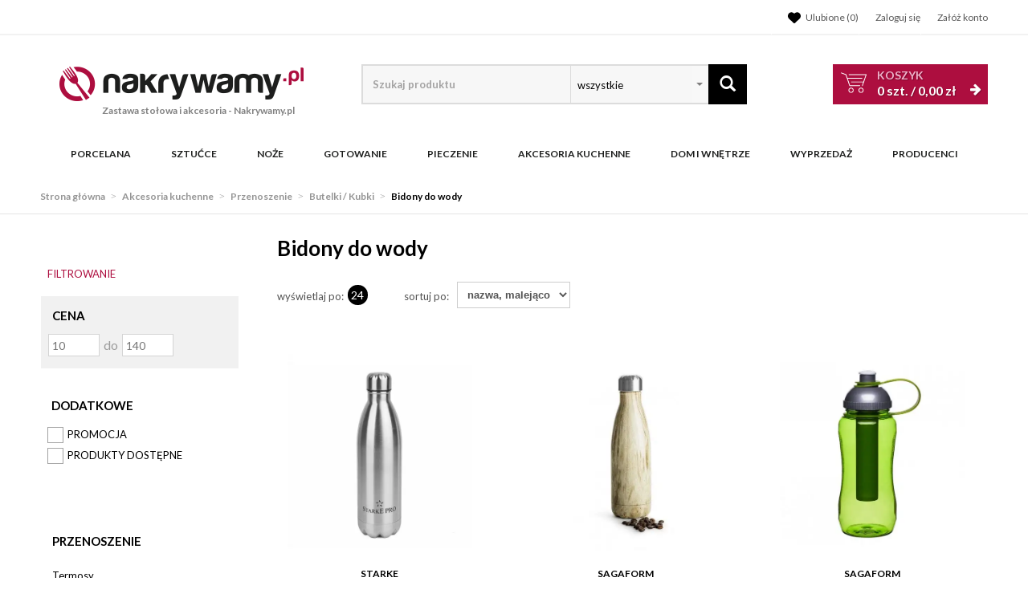

--- FILE ---
content_type: text/html; charset=utf-8
request_url: https://www.nakrywamy.pl/akcesoria-kuchenne/przenoszenie/bidony-do-wody?sort=name-desc
body_size: 23928
content:
<!DOCTYPE html>
<html lang="pl">
<head>
    
    <!-- Global site tag (gtag.js) - Google Analytics -->
<script src="https://www.googletagmanager.com/gtag/js?id=G-25BNJRNNFD"></script>
<script>

    window.dataLayer = window.dataLayer || [];
    function gtag(){window.dataLayer.push(arguments);}
    gtag('js', new Date());
    gtag('config', 'G-25BNJRNNFD');

    function eeTriggerCustomEvent(name, data = []){
        var event;
        if(data.length) {
            event = new CustomEvent(name, {detail: data });
        } else {
            event = new Event(name);
        }
        document.dispatchEvent(event);
    }

    function eeTriggerClick(item){
        localStorage.setItem('last_list', item.getAttribute('ee_list'));
        localStorage.setItem('last_position', parseInt(item.getAttribute('ee_position')));
        gtag('event', 'select_content', {
            "content_type": "product",
            "items": [
                {
                    "id": item.getAttribute('ee_id'),
                    "name": item.getAttribute('ee_name'),
                    "list_name": item.getAttribute('ee_list'),
                    "brand": item.getAttribute('ee_brand'),
                    "category": item.getAttribute('ee_category'),
                                        "list_position": parseInt(item.getAttribute('ee_position')),
                    "quantity": 1,
                    "price": item.getAttribute('ee_price'),
                }
            ]
        });
    }

    function eeTriggerAddToBasket(item){
        localStorage.setItem('last_list', item.getAttribute('ee_list'));
        localStorage.setItem('last_position', parseInt(item.getAttribute('ee_position')));
        gtag('event', 'add_to_cart', {
            "items": [
                {
                    "id": item.getAttribute('ee_id'),
                    "name": item.getAttribute('ee_name'),
                    "list_name": item.getAttribute('ee_list'),
                    "brand": item.getAttribute('ee_brand'),
                    "category": item.getAttribute('ee_category'),
                                        "list_position": item.getAttribute('ee_position'),
                    "price": item.getAttribute('ee_price'),
                    "quantity": item.getAttribute('ee_quantity')
                }
            ]
        });
    }

        function eeTriggerRemoveFromBasket(data = []){
        gtag('event', 'remove_from_cart', {
            "items": [
                {
                    "id": data[0],
                    "name": data[1],
                                        "brand": data[2],
                    "category": data[3],
                                                            "price": data[4],
                    "quantity": data[5]
                }
            ]
        });
    }

    function eeTriggerCheckoutOption(option, value){
        gtag('event', 'set_checkout_option', {
            "checkout_step": 1,
            //"checkout_option": "shipping method",
            "checkout_option": option,
            "value": value
        });
    }

    function eeTriggerRegisterAd(id, name){
        gtag('event', 'view_promotion', {
            "promotions": [
                {
                    "id": id,
                    "name": name
                }
            ]
        });
    }

    function eeTriggerClickAd(id, name){
        gtag('event', 'select_content', {
            "promotions": [
                {
                    "id": id,
                    "name": name
                }
            ]
        });
    }

    document.addEventListener("ee_count_in_basket", function(event){
        //id,old_amount,new_amount
        var data = event.detail;
        var item = document.getElementById('pozycja'+data[0]);
        if(parseInt(data[1]) != parseInt(data[2]) && parseInt(data[1]) > parseInt(data[2])){
            gtag('event', 'remove_from_cart', {
                "items": [
                    {
                        "id": item.getAttribute('ee_id'),
                        "name": item.getAttribute('ee_name'),
                                                "brand": item.getAttribute('ee_brand'),
                        "category": item.getAttribute('ee_category'),
                                                                        "price": item.getAttribute('ee_price'),
                        "quantity": (data[1]-data[2])
                    }
                ]
            });
        }
        if(parseInt(data[1]) != parseInt(data[2]) && parseInt(data[2]) > parseInt(data[1])){
            gtag('event', 'add_to_cart', {
                "items": [
                    {
                        "id": item.getAttribute('ee_id'),
                        "name": item.getAttribute('ee_name'),
                                                "brand": item.getAttribute('ee_brand'),
                        "category": item.getAttribute('ee_category'),
                                                                        "price": item.getAttribute('ee_price'),
                        "quantity": (data[2]-data[1])
                    }
                ]
            });
        }
    });

                    gtag('event', 'view_item_list', {
        "items": [
                                    {
                "id": "35575",
                "name": "STARKE PRO TERMICO Butelka termiczna 1 l / stal nierdzewna",
                "list_name": "Kategoria",
                "brand": "Starke",
                "category": "Akcesoria kuchenne/Przenoszenie/Butelki / Kubki",
                                "list_position": 1,
                "quantity": 1,
                "price": 39.58            },
                                    {
                "id": "45323",
                "name": "SAGAFORM TO GO Termiczna butelka stalowa / drewniany wzór / 0,5 l",
                "list_name": "Kategoria",
                "brand": "Sagaform",
                "category": "Akcesoria kuchenne/Przenoszenie/Butelki / Kubki",
                                "list_position": 2,
                "quantity": 1,
                "price": 139.90            },
                                    {
                "id": "23478",
                "name": "SAGAFORM Butelka z wkładem chłodzącym FRESH 0,52 l / zielona / FreeForm",
                "list_name": "Kategoria",
                "brand": "Sagaform",
                "category": "Akcesoria kuchenne/Przenoszenie/Butelki / Kubki",
                                "list_position": 3,
                "quantity": 1,
                "price": 23.90            },
                                    {
                "id": "53559",
                "name": "Sagaform butelka na wodę czarny pokrowiec / 0,6 l / 7 x 26 cm / szkło borokrzemowe / neopren",
                "list_name": "Kategoria",
                "brand": "Sagaform",
                "category": "Akcesoria kuchenne/Przenoszenie/Butelki / Kubki",
                                "list_position": 4,
                "quantity": 1,
                "price": 79.90            },
                                    {
                "id": "70345",
                "name": "KONIGHOFFER FALCO BUTELKA TRITANOWA 550ML BŁĘKITNA",
                "list_name": "Kategoria",
                "brand": "KönigHOFFER",
                "category": "Akcesoria kuchenne/Przenoszenie/Butelki / Kubki/Bidony do wody",
                                "list_position": 5,
                "quantity": 1,
                "price": 43.18            },
                                    {
                "id": "43021",
                "name": "HEGA OLMOS Bidon sportowy 600 ml / mix kolorów",
                "list_name": "Kategoria",
                "brand": "Hega",
                "category": "Akcesoria kuchenne/Przenoszenie/Butelki / Kubki/Bidony do wody",
                                "list_position": 6,
                "quantity": 1,
                "price": 18.59            },
                                    {
                "id": "46072",
                "name": "BRANQ 1991 Bidon z wypustkami 610 ml / niebieski",
                "list_name": "Kategoria",
                "brand": "BranQ",
                "category": "Akcesoria kuchenne/Przenoszenie/Butelki / Kubki",
                                "list_position": 7,
                "quantity": 1,
                "price": 21.40            },
                                    {
                "id": "71540",
                "name": "AMBITION JUNIOR | SWEETIE BIDON 400ML ZIELONY",
                "list_name": "Kategoria",
                "brand": "Ambition",
                "category": "Akcesoria kuchenne/Przenoszenie/Butelki / Kubki/Bidony do wody",
                                "list_position": 8,
                "quantity": 1,
                "price": 11.99            },
                                    {
                "id": "71539",
                "name": "AMBITION JUNIOR | SWEETIE BIDON 400ML ROZOWY",
                "list_name": "Kategoria",
                "brand": "Ambition",
                "category": "Akcesoria kuchenne/Przenoszenie/Butelki / Kubki/Bidony do wody",
                                "list_position": 9,
                "quantity": 1,
                "price": 11.99            },
                                    {
                "id": "71541",
                "name": "AMBITION JUNIOR | SWEETIE BIDON 400ML NIEBIESKI",
                "list_name": "Kategoria",
                "brand": "Ambition",
                "category": "Akcesoria kuchenne/Przenoszenie/Butelki / Kubki/Bidony do wody",
                                "list_position": 10,
                "quantity": 1,
                "price": 11.99            },
                                    {
                "id": "71564",
                "name": "AMBITION JUNIOR | LUCKY BUTELKA NA WODE 450ML NIEBIESKI",
                "list_name": "Kategoria",
                "brand": "Ambition",
                "category": "Akcesoria kuchenne/Przenoszenie/Butelki / Kubki/Bidony do wody",
                                "list_position": 11,
                "quantity": 1,
                "price": 11.99            },
                                    {
                "id": "70840",
                "name": "AMBITION | VITA BUTELKA SZKLANA 500 ML",
                "list_name": "Kategoria",
                "brand": "Ambition",
                "category": "Akcesoria kuchenne/Przenoszenie/Butelki / Kubki/Bidony do wody",
                                "list_position": 12,
                "quantity": 1,
                "price": 21.98            },
                    ]
    });
        
                </script>

    <title>Bidony do wody - Nakrywamy.pl</title>
<meta name="description" content="Bidony do wody - Nakrywamy.pl znajdziesz wszystko co potrzebujesz do swojej kuchni. Najniższe ceny. Zapraszamy do zapoznania się z naszą ofertą!" />
<meta name="keywords" content="" />
<meta name="robots" content="index,follow" />    <meta http-equiv="Content-Type" content="text/html; charset=utf-8" />
    <meta name="viewport" content="width=device-width, initial-scale=1, maximum-scale=5" />
    <meta name="facebook-domain-verification" content="9kkaje8peqs17aidw0m3l717zby9ec" />

    <base href="https://www.nakrywamy.pl/static/" />
    <!--[if gt IE 8]>--><link rel="stylesheet" type="text/css" href="css/style.css?ver=5.01_c37d933" /><!--<![endif]-->
    <!--[if lt IE 9]><link rel="stylesheet" type="text/css" href="css/ie8.css?ver=5.01_c37d933" /><![endif]-->
    <link rel="shortcut icon" href="https://www.nakrywamy.pl/images/favicon/favicon.ico" type="image/x-icon" />

		    <link href='//fonts.googleapis.com/css?family=Lato:300,400,700&subset=latin,latin-ext' rel='stylesheet' type='text/css'>
	    	
    <script type="text/javascript">
        if (window.location.hash == "#_=_"){
            window.location.hash = ''; // for older browsers, leaves a # behind
            history.pushState('', document.title, window.location.pathname); // nice and clean
        }
    </script>
    <script type="text/javascript" src="js/fix.js?ver=5.01_c37d933"></script>
    
<link rel="canonical" href="https://www.nakrywamy.pl/akcesoria-kuchenne/przenoszenie/bidony-do-wody" />
<meta name="robots" content="noindex,follow" />
<meta property="og:title" content="Bidony do wody - Nakrywamy.pl" />
<meta property="og:description" content="Bidony do wody - Nakrywamy.pl znajdziesz wszystko co potrzebujesz do swojej kuchni. Najniższe ceny. Zapraszamy do zapoznania się z naszą ofertą!" />
<meta property="og:image" content="https://www.nakrywamy.pl/static/img/custom/logo.png" />
<meta property="og:url" content="https://www.nakrywamy.pl/akcesoria-kuchenne/przenoszenie/bidony-do-wody?sort=name-desc" />


    <script>
        var gaProperty = 'UA-21743582-Y';

        var disableStr = 'ga-disable-' + gaProperty;
        if (document.cookie.indexOf(disableStr + '=true') > -1) {
          window[disableStr] = true;
        }

        function gaOptout() {
          document.cookie = disableStr + '=true; expires=Thu, 31 Dec 2099 23:59:59 UTC; path=/';
          window[disableStr] = true;
        }
    </script>

    <style>.async-hide { opacity: 0 !important} </style>
    <script>(function(a,s,y,n,c,h,i,d,e){s.className+=' '+y;h.start=1*new Date;
    h.end=i=function(){s.className=s.className.replace(RegExp(' ?'+y),'')};
    (a[n]=a[n]||[]).hide=h;setTimeout(function(){i();h.end=null},c);h.timeout=c;
    })(window,document.documentElement,'async-hide','dataLayer',1000,
    {'GTM-KSGPKD4':true});</script>

    <script type="text/javascript">
            </script>

    <!-- config -->
    <script type="text/javascript">
        var baseURL = "/";
        var showErrors = 0; // default: 0
        var goToBasket = 0; // default: 0
        var propsLevel = 0;
        var zoomEnable = 0; //  default: 0
        var replaceImage = 0; // replace whole product gallery when selected a color; default: 0
        var replacePrice = 0; // replace price when changed product count at product card; default: 0
        var zoomSize1 = 364;
        var zoomSize2 = 480;
        var zoomSize3 = 580;
        var soczewki = 0;
        var hideBasketAfterAddTo = 1;
        var fancyboxVersion = 2;
		var f_step = 1;
		var publicstorage = 1;
        var publicstorage_remove_on_click = 1;
    </script>
    <!-- end: config -->

    
    <script>
    (function(i,s,o,g,r,a,m){i['GoogleAnalyticsObject']=r;i[r]=i[r]||function(){
    (i[r].q=i[r].q||[]).push(arguments)},i[r].l=1*new Date();a=s.createElement(o),
    m=s.getElementsByTagName(o)[0];a.async=1;a.src=g;m.parentNode.insertBefore(a,m)
    })(window,document,'script','//www.google-analytics.com/analytics.js','ga');
    ga('create', 'UA-21743582-1', 'auto');
        ga('require', 'ec');

                    ga('ec:addImpression', {
            'id': '35575',
            'name': 'STARKE PRO TERMICO Butelka termiczna 1 l / stal nierdzewna',
            'brand': 'Starke',
            'list': 'Bidony do wody',
            'position': 1        });
                ga('ec:addImpression', {
            'id': '45323',
            'name': 'SAGAFORM TO GO Termiczna butelka stalowa / drewniany wzór / 0,5 l',
            'brand': 'Sagaform',
            'list': 'Bidony do wody',
            'position': 2        });
                ga('ec:addImpression', {
            'id': '23478',
            'name': 'SAGAFORM Butelka z wkładem chłodzącym FRESH 0,52 l / zielona / FreeForm',
            'brand': 'Sagaform',
            'list': 'Bidony do wody',
            'position': 3        });
                ga('ec:addImpression', {
            'id': '53559',
            'name': 'Sagaform butelka na wodę czarny pokrowiec / 0,6 l / 7 x 26 cm / szkło borokrzemowe / neopren',
            'brand': 'Sagaform',
            'list': 'Bidony do wody',
            'position': 4        });
                ga('ec:addImpression', {
            'id': '70345',
            'name': 'KONIGHOFFER FALCO BUTELKA TRITANOWA 550ML BŁĘKITNA',
            'brand': 'KönigHOFFER',
            'list': 'Bidony do wody',
            'position': 5        });
                ga('ec:addImpression', {
            'id': '43021',
            'name': 'HEGA OLMOS Bidon sportowy 600 ml / mix kolorów',
            'brand': 'Hega',
            'list': 'Bidony do wody',
            'position': 6        });
                ga('ec:addImpression', {
            'id': '46072',
            'name': 'BRANQ 1991 Bidon z wypustkami 610 ml / niebieski',
            'brand': 'BranQ',
            'list': 'Bidony do wody',
            'position': 7        });
                ga('ec:addImpression', {
            'id': '71540',
            'name': 'AMBITION JUNIOR | SWEETIE BIDON 400ML ZIELONY',
            'brand': 'Ambition',
            'list': 'Bidony do wody',
            'position': 8        });
                ga('ec:addImpression', {
            'id': '71539',
            'name': 'AMBITION JUNIOR | SWEETIE BIDON 400ML ROZOWY',
            'brand': 'Ambition',
            'list': 'Bidony do wody',
            'position': 9        });
                ga('ec:addImpression', {
            'id': '71541',
            'name': 'AMBITION JUNIOR | SWEETIE BIDON 400ML NIEBIESKI',
            'brand': 'Ambition',
            'list': 'Bidony do wody',
            'position': 10        });
                ga('ec:addImpression', {
            'id': '71564',
            'name': 'AMBITION JUNIOR | LUCKY BUTELKA NA WODE 450ML NIEBIESKI',
            'brand': 'Ambition',
            'list': 'Bidony do wody',
            'position': 11        });
                ga('ec:addImpression', {
            'id': '70840',
            'name': 'AMBITION | VITA BUTELKA SZKLANA 500 ML',
            'brand': 'Ambition',
            'list': 'Bidony do wody',
            'position': 12        });
            





    
        if (window.performance) {
        var timeSincePageLoad = Math.round(performance.now());
        ga('send', 'timing', 'nakrywamy.pl', '/akcesoria-kuchenne/przenoszenie/bidony-do-wody', timeSincePageLoad);
    }
    
    ga('send', 'pageview');
    </script>

            
    
    		<script>
	//dataLayer = [];
	dataLayer.push({
	    'ecomm_prodid': [35575,45323,23478],
	    'ecomm_pagetype': 'category',
	    'ecomm_totalvalue': 203.38	});
	</script>
    
    
    
    
	<!-- Google Tag Manager -->
	<script>(function(w,d,s,l,i){w[l]=w[l]||[];w[l].push({'gtm.start':
	new Date().getTime(),event:'gtm.js'});var f=d.getElementsByTagName(s)[0],
	j=d.createElement(s),dl=l!='dataLayer'?'&l='+l:'';j.async=true;j.src=
	'https://www.googletagmanager.com/gtm.js?id='+i+dl;f.parentNode.insertBefore(j,f);
	})(window,document,'script','dataLayer','GTM-5PJMQ7');</script>
	<!-- End Google Tag Manager -->

	
    <style type="text/css">
        .blog_listing_wrap .blog_list_item { padding: 0px; max-height: 513px; }
        /* 320 480 768 1000 1200 */
        @media only screen and (min-width:  1000px) {
            .blog_listing_wrap .blog_list_item { max-height: 650px; }
            .blog_listing_wrap .blog_list_item .thumb { min-height: 223px; line-height: 216px; }
        }
        @media only screen and (min-width:  1200px) {
            .blog_listing_wrap .blog_list_item { max-height: 650px; }
            .blog_listing_wrap .blog_list_item .thumb { min-height: 271px; line-height: 265px; }
        }

        .blog_listing_wrap .blog_list_item .info { padding: 5px 20px 20px; }
    </style>

    
        <script type="text/javascript">
       (function (srcjs) {
          window._edrone = window._edrone || {};
          _edrone.app_id = '64994820608d8';
          _edrone.platform = 'ebexo';
                    let doc = document.createElement('script');
          doc.type = 'text/javascript';
          doc.async = true;
          doc.src = ('https:' === document.location.protocol ? 'https:' : 'http:') + srcjs;
          let s = document.getElementsByTagName('script')[0];
          s.parentNode.insertBefore(doc, s);
       })("//d3bo67muzbfgtl.cloudfront.net/edrone_2_0.js?app_id=64994820608d8");
    </script>
    
    
    <script src='https://www.google.com/recaptcha/api.js?hl=pl'></script>
</head>
<body id="start">


<!-- Google Tag Manager (noscript) -->
<noscript><iframe src="https://www.googletagmanager.com/ns.html?id=GTM-5PJMQ7"
height="0" width="0" style="display:none;visibility:hidden"></iframe></noscript>
<!-- End Google Tag Manager (noscript) -->

<div class="oh">

<header>
<div class="head-strip1 hidden-xs">
    <div class="container">
        <div class="row">
            <div class="col-md-6 col-sm-3 hidden-xs">
                            </div>
            <div class="col-md-6 col-sm-9 col-xs-7">
                <div class="top-links">
                    <ul class="pull-right account">
                                                <li>
                            <a rel="nofollow" href="/twoje-ulubione" title="">
                                <svg xmlns="http://www.w3.org/2000/svg" viewBox="0 0 512 512" width="22">
                                    <path d="M0 190.9V185.1C0 115.2 50.52 55.58 119.4 44.1C164.1 36.51 211.4 51.37 244 84.02L256 96L267.1 84.02C300.6 51.37 347 36.51 392.6 44.1C461.5 55.58 512 115.2 512 185.1V190.9C512 232.4 494.8 272.1 464.4 300.4L283.7 469.1C276.2 476.1 266.3 480 256 480C245.7 480 235.8 476.1 228.3 469.1L47.59 300.4C17.23 272.1 .0003 232.4 .0003 190.9L0 190.9z"></path>
                                </svg>
                                <span>Ulubione (<item id="totalStoreTop">0</item>)</span>
                            </a>
                        </li>
                        <li>
                            <a rel="nofollow" href="/zaloguj" title="">
                                <i class="glyphicon glyphicon-user"></i> <span class="hidden-xs">Zaloguj się</span>
                                <span class="visible-xs">Konto</span>
                            </a>
                        </li>
                        <li class="hidden-xs"><a rel="nofollow" href="/rejestracja" title="">Załóż konto</a></li>
                                                                    </ul>
                </div>
            </div>
        </div>
    </div>
</div>
<div class="head-strip2">
    <div class="container">
        <div class="row">
            <div class="col-sm-4 col-md-4 col-lg-4 col-xs-12">
                <div class="logo">
                    <a href="/" title=""><img loading="lazy" src="/pliki/LOGO/logo.png" alt="" class="img-responsive" />
                                                            <div class="logo2 hidden-xs">Zastawa stołowa i akcesoria <span>- Nakrywamy.pl</span></div>
                                        </a>
                </div>
            </div>
            <div class="col-sm-4 col-md-5 col-xs-12">
                    <div class="top-search top-search-toggle">
                        <div class="search-input-wrapper">
                            <form id="SEARCH_FORM" class="" action="/szukaj?pp=1&amp;rpp=24" method="get" onsubmit="wait('Trwa wyszukiwanie...');">
                                <input type="hidden" name="szukaj" value="tak" id="szukaj">                                <input id="fraza4" name="fraza" autocomplete="off" type="text" placeholder="Szukaj produktu"/>
                                
                                <select name="kategoria">
                                	<option>wszystkie</option>
                                	                                		                                	                                		                                			                                				<option value="3640"  >NPCoferta</option>
                                			                                		                                	                                		                                			                                				<option value="3622"  >Tescoma import</option>
                                			                                		                                	                                		                                			                                				<option value="3598"  >Zakupy i hobby</option>
                                			                                		                                	                                		                                			                                				<option value="3579"  >Organizacja i porządek</option>
                                			                                		                                	                                		                                			                                				<option value="3560"  >Przechowywanie i pakowanie potraw</option>
                                			                                		                                	                                		                                			                                				<option value="3538"  >Napoje</option>
                                			                                		                                	                                		                                			                                				<option value="3485"  >Serwowanie</option>
                                			                                		                                	                                		                                			                                				<option value="3461"  >Pieczenie</option>
                                			                                		                                	                                		                                			                                				<option value="3416"  >Gotowanie</option>
                                			                                		                                	                                		                                			                                				<option value="3369"  >Przygotowanie i obróbka potraw</option>
                                			                                		                                	                                		                                			                                				<option value="3327"  >TESCOMA HOME</option>
                                			                                		                                	                                		                                	                                		                                			                                				<option value="2753"  >Sztućce Tadar</option>
                                			                                		                                	                                		                                	                                		                                			                                				<option value="2680"  >Porcelana</option>
                                			                                		                                	                                		                                			                                				<option value="139"  >Sztućce</option>
                                			                                		                                	                                		                                			                                				<option value="204"  >Noże</option>
                                			                                		                                	                                		                                			                                				<option value="221"  >Gotowanie</option>
                                			                                		                                	                                		                                			                                				<option value="1906"  >Pieczenie</option>
                                			                                		                                	                                		                                			                                				<option value="84"  >Akcesoria kuchenne</option>
                                			                                		                                	                                		                                			                                				<option value="2228"  >Dom i wnętrze</option>
                                			                                		                                	                                		                                			                                				<option value="735"  >WYPRZEDAŻ</option>
                                			                                		                                	                            	</select>
                                <a class="pointer" onclick="$('#SEARCH_FORM').submit();" title=""><i class="glyphicon glyphicon-search"></i></a>
                            </form>
                        </div>
                        <svg width="25" height="25" xmlns="http://www.w3.org/2000/svg" viewBox="0 0 320 512" class="search-input-wrapper-close-icon" data-selector="search-mobile-icon">
                            <path d="M315.3 411.3c-6.253 6.253-16.37 6.253-22.63 0L160 278.6l-132.7 132.7c-6.253 6.253-16.37 6.253-22.63 0c-6.253-6.253-6.253-16.37 0-22.63L137.4 256L4.69 123.3c-6.253-6.253-6.253-16.37 0-22.63c6.253-6.253 16.37-6.253 22.63 0L160 233.4l132.7-132.7c6.253-6.253 16.37-6.253 22.63 0c6.253 6.253 6.253 16.37 0 22.63L182.6 256l132.7 132.7C321.6 394.9 321.6 405.1 315.3 411.3z"></path>
                        </svg>
                    </div>


                            </div>
            <div class="col-sm-4 col-md-3 hidden-xs">
                                <div id="MB_slideDownAuto" class="custom_basket js-showbasket2">
                    <a rel="nofollow" href="/koszyk" class="total">
                        <span class="lab">Koszyk</span>
                        <item id="totalItemTop"></item> szt. / <item id="totalPriceTop"></item>
                        <i class="fa fa-arrow-right"></i>
                    </a>
                </div>
                            </div>
        </div>
    </div>
</div>
<div class="head-strip-menu head-strip-menu_custom">
    <nav class="navbar navbar-default" role="navigation">
        <div class="container">
            <div class="new-menu visible-xs cf">
                <div class="navbar-toggle pull-left" data-toggle="collapse" data-target="#main-menu">
                    <i class="fa fa-bars"></i>
                </div>
                <a href="/">
                    <img src="img/custom/logo3.png" class="img-responsive" alt="">
                </a>
                <div class="pull-right icons-menu">
                    <span href="#" title="" style="display: inline-block" data-selector="search-mobile-icon">
                    	<i class="glyphicon glyphicon-search mobile-icon mobile-icon-search"></i>
                    </span>
                                        <a href="/zaloguj" title="" class=""><i class="fa fa-user"></i></a>
                                        <a href="/twoje-ulubione" title="">
                        <i class="fa fa-heart" style="margin: 0 6px 0 0;"></i>
                        <span id="totalStoreTop2" class="count" style="display:none;"></span>
                    </a>
                    <a href="/koszyk" title="" class="small-basket">
                        <svg width="26" height="26" xmlns="http://www.w3.org/2000/svg" viewBox="0 0 576 512" class="mobile-icon mr-0">
                            <path d="M96 0C107.5 0 117.4 8.19 119.6 19.51L121.1 32H541.8C562.1 32 578.3 52.25 572.6 72.66L518.6 264.7C514.7 278.5 502.1 288 487.8 288H170.7L179.9 336H488C501.3 336 512 346.7 512 360C512 373.3 501.3 384 488 384H159.1C148.5 384 138.6 375.8 136.4 364.5L76.14 48H24C10.75 48 0 37.25 0 24C0 10.75 10.75 0 24 0H96zM128 464C128 437.5 149.5 416 176 416C202.5 416 224 437.5 224 464C224 490.5 202.5 512 176 512C149.5 512 128 490.5 128 464zM512 464C512 490.5 490.5 512 464 512C437.5 512 416 490.5 416 464C416 437.5 437.5 416 464 416C490.5 416 512 437.5 512 464z"/>
                        </svg>
                                                <span id="totalItemTop2" class="count" style="display:none;"></span>
                                            </a>
                </div>               
            </div>

            <div id="main-menu" class="collapse navbar-collapse menu-wrapper">            	
                <ul class="nav navbar-nav pull-left">
                	<div class="main-nav-title">
                		Menu
                    	<div class="ts_close" data-selector="close-menu"></div>
                	</div>
                	<div class="nav-bar-search">
                        <div class="top-search">
                            <div class="search-input-wrapper">
                                <form id="SEARCH_FORM_MENU" class="" action="/szukaj?pp=1&amp;rpp=24" method="get" onsubmit="wait('Trwa wyszukiwanie...');">
                                    <input type="hidden" name="szukaj" value="tak">
                                    <input type="text" name="fraza" placeholder="Wyszukaj">
                                    <a class="pointer" onclick="$('#SEARCH_FORM_MENU').submit();" title=""><i class="glyphicon glyphicon-search"></i></a>
                                </form>
                            </div>
                        </div>
                    </div>
                    
                                                                                    <li class="parent noclick">
                                                                        <a class="menu-local menu-local-2680" cat_id="2680" href="/porcelana" title="Porcelana">
                                        Porcelana                                        <i class="fa fa-plus-square-o visible-xs pull-right"></i>
                                    </a>
                                </li>
                                                            <li class="parent noclick">
                                                                        <a class="menu-local menu-local-139" cat_id="139" href="/sztucce" title="Sztućce">
                                        Sztućce                                        <i class="fa fa-plus-square-o visible-xs pull-right"></i>
                                    </a>
                                </li>
                                                            <li class="parent noclick">
                                                                        <a class="menu-local menu-local-204" cat_id="204" href="/noze-kuchenne" title="Noże">
                                        Noże                                        <i class="fa fa-plus-square-o visible-xs pull-right"></i>
                                    </a>
                                </li>
                                                            <li class="parent noclick">
                                                                        <a class="menu-local menu-local-221" cat_id="221" href="/gotowanie" title="Gotowanie">
                                        Gotowanie                                        <i class="fa fa-plus-square-o visible-xs pull-right"></i>
                                    </a>
                                </li>
                                                            <li class="parent noclick">
                                                                        <a class="menu-local menu-local-1906" cat_id="1906" href="/pieczenie-2" title="Pieczenie">
                                        Pieczenie                                        <i class="fa fa-plus-square-o visible-xs pull-right"></i>
                                    </a>
                                </li>
                                                            <li class="parent noclick">
                                                                        <a class="menu-local menu-local-84" cat_id="84" href="/akcesoria-kuchenne" title="Akcesoria kuchenne">
                                        Akcesoria kuchenne                                        <i class="fa fa-plus-square-o visible-xs pull-right"></i>
                                    </a>
                                </li>
                                                            <li class="parent noclick">
                                                                        <a class="menu-local menu-local-2228" cat_id="2228" href="/dom-i-wnetrze" title="Dom i wnętrze">
                                        Dom i wnętrze                                        <i class="fa fa-plus-square-o visible-xs pull-right"></i>
                                    </a>
                                </li>
                                                            <li class="parent noclick">
                                                                        <a class="menu-local menu-local-735" cat_id="735" href="/wyprzedaz" title="WYPRZEDAŻ">
                                        WYPRZEDAŻ                                        <i class="fa fa-plus-square-o visible-xs pull-right"></i>
                                    </a>
                                </li>
                                                    
                    
                        <li class="parent noclick menu-small-right" id="testme">
                            <a href="/producenci" title="">
                                Producenci
                                <i class="fa fa-plus-square-o visible-xs pull-right"></i>
                            </a>
                            <div class="submenu">
                                <div class="row">
                                    <div class="col-md-12 col-sm-12">
                                        <div class="menu-box">
                                                                                        <ul>
                                                <li><a href="/lubiana">LUBIANA</a></li>
                                                <li><a href="/fiskars">FISKARS</a></li>                                                
                                                <li><a href="/gerlach"">GERLACH</a></li>
                                                <li><a href="/ambition">AMBITION</a></li>
                                                <li><a href="/zwieger">ZWIEGER</a></li>
                                                <li><a href="/tadar">TADAR</a></li>
                                                <li><a href="/chodziez">CHODZIEŻ</a></li>
                                            </ul>
<div class="title"><a href="/producenci">Wszyscy<i class="fa fa-plus-square-o visible-xs pull-right"></i><i class="fa fa-minus-square-o visible-xs pull-right"></i></a></div>                                        </div>
                                    </div>
                                </div>
                            </div>
                        </li>
                    	<li><a href="/twoje-konto" title="" class="bottom-link first">Logowanie/rejestracja</a></li>
                    	<li><a href="/kontakt" title="" class="bottom-link">Kontakt</a></li>
                </ul>
            </div>
        </div>
    </nav>
</div></header>



<section class="breadcrumbs">
    <div class="container cf">
        <ol class="breadcrumb">
                                                <li>
                        <a href="https://www.nakrywamy.pl/">
                            <item>Strona główna</item>
                        </a>
                    </li>
                                                                <li>
                        <a href="/akcesoria-kuchenne">
                            <item>Akcesoria kuchenne</item>
                        </a>
                    </li>
                                                                <li>
                        <a href="/akcesoria-kuchenne/przenoszenie">
                            <item>Przenoszenie</item>
                        </a>
                    </li>
                                                                <li>
                        <a href="/butelki-na-wode-i-napoje">
                            <item>Butelki / Kubki</item>
                        </a>
                    </li>
                                                                <li class="active">
                        <item>Bidony do wody</item>
                    </li>
                                    </ol>
    </div>
</section>

<script type="application/ld+json">
{
"@context": "https://schema.org",
"@type": "BreadcrumbList",
  "itemListElement": [
                     {
        "@type": "ListItem",
        "position": 1,
        "name": "Akcesoria kuchenne",
        "item": "https://www.nakrywamy.pl/akcesoria-kuchenne"
      },                   {
        "@type": "ListItem",
        "position": 2,
        "name": "Przenoszenie",
        "item": "https://www.nakrywamy.pl/akcesoria-kuchenne/przenoszenie"
      },                   {
        "@type": "ListItem",
        "position": 3,
        "name": "Butelki / Kubki",
        "item": "https://www.nakrywamy.pl/butelki-na-wode-i-napoje"
      },                   {
        "@type": "ListItem",
        "position": 4,
        "name": "Bidony do wody",
        "item": "https://www.nakrywamy.pl/akcesoria-kuchenne/przenoszenie/bidony-do-wody"
      }       ]
}
</script>


<section class="main two-cols">
    <div class="container cf">
        <div class="site-title mobile-title hidden-md hidden-lg hidden-sm">
        <h2>Bidony do wody</h2>
    </div>
        
    
<div class="sidebar" >


    <div class="filter_buttons">
        <button type="button" class="navbar-toggle custom_filter_toggle" data-toggle="collapse" data-target="#sidebar">
            filtruj <i class="fa fa-bars"></i>
        </button>

        <button type="button" class="navbar-toggle custom_filter_toggle" data-toggle="collapse" data-target="#sort">
            Sortuj <i class="fa fa-bars"></i>
        </button>
    </div>

    <div class="hidden-lg hidden-md hidden-sm">
        <div class="collapse navbar-collapse custom_sort " id="sort">
            <p>
                <button type="button" class="btn  btn-primary" data-toggle="collapse" data-target="#sort">
                Zamknij <i class="fa fa-times"></i>
            </button>
            </p>
            <div class="box">
                <p>
                    <a class="btn btn-info" href="/akcesoria-kuchenne/przenoszenie/bidony-do-wody?sort=name-asc">nazwa, rosnąco</a>
                </p>
                <p>
                    <a class="btn btn-info" href="/akcesoria-kuchenne/przenoszenie/bidony-do-wody?sort=price-asc">cena, rosnąco</a>
                </p>
                <p>
                    <a class="btn btn-info" href="/akcesoria-kuchenne/przenoszenie/bidony-do-wody?sort=name-desc">nazwa, malejąco</a>
                </p>
                <p>
                    <a class="btn btn-info" href="/akcesoria-kuchenne/przenoszenie/bidony-do-wody?sort=price-desc">cena, malejąco</a>
                </p>
            </div>
        </div>
    </div>

    <div class="sidebar-collapse collapse navbar-collapse" id="sidebar">
        <p class=" hidden-lg hidden-md hidden-sm">
            <button type="button" class="btn btn-primary" data-toggle="collapse" data-target="#sidebar">
            Zamknij <i class="fa fa-times"></i>
        </button>
        </p>
                    <input type="hidden" id="baselink" name="baselink" value="/akcesoria-kuchenne/przenoszenie/bidony-do-wody?filtr="><input type="hidden" id="baselink2" name="baselink2" value=""><input type="hidden" id="baselink3" name="baselink3" value=""><input type="hidden" id="baselink4" name="baselink4" value="/akcesoria-kuchenne/przenoszenie/bidony-do-wody/f/">
<div class="left-filters">
    
    <input type="hidden" id="f_pmin" name="f_pmin" value="10"/>
<input type="hidden" id="f_pmax" name="f_pmax" value="140"/>

<input type="hidden" id="f_p_from" name="f_p_from" value="10" />
<input type="hidden" id="f_p_to" name="f_p_to" value="140" />

<div class="box box-rangeslider">
    <a class="title collapsed" data-toggle="collapse" href="#collapse_2">
        <em>Cena</em>
        <i class="fa fa-plus-square-o visible-xs pull-right"></i>
        <i class="fa fa-minus-square-o visible-xs pull-right"></i>
    </a>

    <div class="panel-collapse collapse " id="collapse_2">
        <div class="price-range cf">
            <div class="price-slider"></div>
            <form>
                <div>
                    <input type="number" name="range-1a" id="range-1a" class="ui-slider-input">
                    <span class="range-label">do</span>
                    <input type="number" name="range-1b" id="range-1b" class="ui-slider-input">
                    <a id="refresh-slider" title="" class="btn btn-square-grey hidden"><i class="fa fa-angle-double-right"></i></a>
                </div>
            </form>
        </div>
    </div>
</div>
<div class="box box-checkbox">
    <a class="title collapsed" data-toggle="collapse" href="#collapse_3">
        <em>Dodatkowe</em>
        <i class="fa fa-plus-square-o visible-xs pull-right"></i>
        <i class="fa fa-minus-square-o visible-xs pull-right"></i>
    </a>

    <div class="panel-collapse collapse " id="collapse_3">
        <div class="checkbox-list">
        	<label>
				<input class="frmfilterNBP" type="checkbox" name="fpercent" id="fpercent" value="1" />
				<span class="percent">PROMOCJA</span></label>
			<label>
				<input class="frmfilterNBP" type="checkbox" name="favail" id="favail" value="1" />
				<span class="avail">PRODUKTY DOSTĘPNE</span></label>
        </div>
    </div>
</div>
</div>
                <div class="box box-menu">
            
            <div class="panel-collapse collapse" id="collapse_1">
                                    
                                                                                                                                        
                                            
                                            
                                            
                                            
                
                <a href="/akcesoria-kuchenne/przenoszenie" class="title" title="Przenoszenie">
                    <h2>Przenoszenie</h2>
                    <i class="fa fa-plus-square-o visible-xs pull-right"></i>
                    <i class="fa fa-minus-square-o visible-xs pull-right"></i>
                </a>

                                <ul class="cat_list">
                	                       
                                        <li>
                        <a  href="/termosy" title="Termosy">Termosy</a>
                                            </li>         
                                                  
                       
                                        <li>
                        <a class="active" href="/butelki-na-wode-i-napoje" title="Butelki / Kubki">Butelki / Kubki</a>
                                                
                        <ul style="padding-top: 5px;">
                                             
                            <li>
                            <a  href="/kubek-termiczny" title="Kubki termiczne">Kubki termiczne</a>

                                
                            </li>
                                             
                            <li>
                            <a class="active" href="/akcesoria-kuchenne/przenoszenie/bidony-do-wody" title="Bidony do wody">Bidony do wody</a>

                                
                            </li>
                                             
                            <li>
                            <a  href="/akcesoria-kuchenne/przenoszenie/piersiowki" title="Piersiówki">Piersiówki</a>

                                
                            </li>
                               
                        </ul>
                                            </li>         
                                                  
                       
                                        <li>
                        <a  href="/akcesoria-kuchenne/przenoszenie/pojemniki" title="Pojemniki">Pojemniki</a>
                                            </li>         
                                                  
                       
                                        <li>
                        <a  href="/akcesoria-kuchenne/przenoszenie/woreczki-na-zywnosc" title="Woreczki na żywność">Woreczki na żywność</a>
                                            </li>         
                                                  
                       
                                        <li>
                        <a  href="/akcesoria-kuchenne/przenoszenie/torby/plecaki" title="Torby / Plecaki">Torby / Plecaki</a>
                                            </li>         
                                                  
                       
                                        <li>
                        <a  href="/akcesoria-kuchenne/przenoszenie/kosze-piknikowe/zakupowe" title="Kosze piknikowe / Zakupowe">Kosze piknikowe / Zakupowe</a>
                                            </li>         
                                                  
                       
                                        <li>
                        <a  href="/akcesoria-kuchenne/przenoszenie/lodowki-turystyczne" title="Lodówki turystyczne">Lodówki turystyczne</a>
                                            </li>         
                                                  
                       
                                        <li>
                        <a  href="/akcesoria-kuchenne/przenoszenie/pozostale" title="Pozostałe">Pozostałe</a>
                                            </li>         
                                                  
                                                        </ul>                   
                                                
                                            
                                            
                                            
                                            
                                            
                                            
                                </ul>                            </div>
        </div>
    </div>

    <div class="side_box">
        <a rel="index,follow" href="/abc-124" target="_blank" onclick="if (typeof eeTriggerClickAd == 'function') { eeTriggerClickAd('124','SIDEBAR TS 10 lat certyfikat'); } if (typeof ga4TriggerClickAd == 'function') { ga4TriggerClickAd('124','SIDEBAR TS 10 lat certyfikat'); }" title=""><img loading="lazy" src="https://img.nakrywamy.pl/abc/skyscraper-excellent-shop-award-10-160x600-v2.webp" border="0" class="img-responsive" width="161" height="601" title="" campaign="SIDEBAR TS 10 lat certyfikat" alt="" /></a><script>if (typeof eeTriggerRegisterAd == 'function') { eeTriggerRegisterAd('124','SIDEBAR TS 10 lat certyfikat'); }</script>
    </div>

    <div class="side_box">
        
    </div>
</div>
    
    <div class="main-content">
                <div class="site-title hidden-xs hidden-xxs">
            <h1>Bidony do wody</h1>
        </div>
                        <div class="listing-filters hidden-xs">
                        <div class="filter-show hidden-xs">
                <div class="element-select cf">
                    <label>wyświetlaj po:</label>
                                            <a href="/akcesoria-kuchenne/przenoszenie/bidony-do-wody?mode=simple&pp=1&sort=name-desc&rpp=24" class="active">24</a>                                                                                                                            </div>
            </div>
            <div class="filter-sort" style="margin-left:30px;">
                <div class="element-select cf">
                    <label>Sortuj po:</label>
                    <select  name="sort" onchange="top.location=this.value"><option value="/akcesoria-kuchenne/przenoszenie/bidony-do-wody">- wybierz -</option><option value="/akcesoria-kuchenne/przenoszenie/bidony-do-wody?sort=order6">popularność</option><option value="/akcesoria-kuchenne/przenoszenie/bidony-do-wody?sort=name-asc">nazwa, rosnąco</option><option value="/akcesoria-kuchenne/przenoszenie/bidony-do-wody?sort=price-asc">cena, rosnąco</option><option value="/akcesoria-kuchenne/przenoszenie/bidony-do-wody?sort=name-desc" selected="selected">nazwa, malejąco</option><option value="/akcesoria-kuchenne/przenoszenie/bidony-do-wody?sort=price-desc">cena, malejąco</option></select>                </div>
            </div>
                                </div>
        <div class="pagination-container pagination-top cf">
                    </div>
        <div class="listing ">
            <div class="row">
                                                                                                                        <div class="col-lg-4 col-md-4 col-xs-6 col-xxs-12">
                            
    <div id="productBox35575" class="sm-pid-35575 sm-product-list product-box  "
        ee_name="STARKE PRO TERMICO Butelka termiczna 1 l / stal nierdzewna"
        ee_id="35575"
        ee_price=""
        ee_brand="Starke"
        ee_category="Akcesoria kuchenne/Przenoszenie/Butelki / Kubki"
        ee_list=""
        ee_position=""
        ee_url="/starke-pro-termico-butelka-termiczna-1-l-stal-nierdzewna"
        ee_st="11"
        ee_quantity="1"
    >
        <a href="/starke-pro-termico-butelka-termiczna-1-l-stal-nierdzewna" title="" ee_id="35575" ee_name="STARKE PRO TERMICO Butelka termiczna 1 l / stal nierdzewna" ee_brand="Starke" onclick="if (typeof eeRegisterClick == 'function') { eeRegisterClick($('#productBox35575')); } if (typeof eeTriggerClick == 'function') { eeTriggerClick(document.getElementById('productBox35575')) }">
            <div class="thumb">
                <img loading="lazy" class="color0 colordefault" src="https://img.nakrywamy.pl/items/35575/5903313415101_medium.webp" alt="STARKE PRO TERMICO Butelka termiczna 1 l / stal nierdzewna" />
                <!-- 1 cecha -->
                                            </div>
            <div class="info">
                                <div class="manufacturer">
                    Starke                                    </div>
                                <div class="name">STARKE PRO TERMICO Butelka termiczna 1 l / stal nierdzewna</div>

                                <div class="price">39,58&nbsp;<span>zł</span></div>
                            </div>
            
                        <div class="text-center">
                                <span class="add_basket add_to_basket cus_act_btn" href="/dodaj-do-koszyka" title="dodaj do koszyka: STARKE PRO TERMICO Butelka termiczna 1 l / stal nierdzewna" item_id="35575" onclick="if (typeof eeTriggerAddToBasket === 'function') { eeTriggerAddToBasket(document.getElementById('productBox35575')); }">Dodaj do koszyka</span>
                            </div>
            
                                </a>
    </div>
                        </div>
                                                                                                                        <div class="col-lg-4 col-md-4 col-xs-6 col-xxs-12">
                            
    <div id="productBox45323" class="sm-pid-45323 sm-product-list product-box  "
        ee_name="SAGAFORM TO GO Termiczna butelka stalowa / drewniany wzór / 0,5 l"
        ee_id="45323"
        ee_price=""
        ee_brand="Sagaform"
        ee_category="Akcesoria kuchenne/Przenoszenie/Butelki / Kubki"
        ee_list=""
        ee_position=""
        ee_url="/sagaform-to-go-termiczna-butelka-stalowa-drewniany-wzor-05-l"
        ee_st="11"
        ee_quantity="1"
    >
        <a href="/sagaform-to-go-termiczna-butelka-stalowa-drewniany-wzor-05-l" title="" ee_id="45323" ee_name="SAGAFORM TO GO Termiczna butelka stalowa / drewniany wzór / 0,5 l" ee_brand="Sagaform" onclick="if (typeof eeRegisterClick == 'function') { eeRegisterClick($('#productBox45323')); } if (typeof eeTriggerClick == 'function') { eeTriggerClick(document.getElementById('productBox45323')) }">
            <div class="thumb">
                <img loading="lazy" class="color0 colordefault" src="https://img.nakrywamy.pl/items/45323/sf-5017895-b_medium.webp" alt="SAGAFORM TO GO Termiczna butelka stalowa / drewniany wzór / 0,5 l" />
                <!-- 1 cecha -->
                                            </div>
            <div class="info">
                                <div class="manufacturer">
                    Sagaform                                    </div>
                                <div class="name">SAGAFORM TO GO Termiczna butelka stalowa / drewniany wzór / 0,5 l</div>

                                <div class="price">139,90&nbsp;<span>zł</span></div>
                            </div>
            
                        <div class="text-center">
                                <span class="add_basket add_to_basket cus_act_btn" href="/dodaj-do-koszyka" title="dodaj do koszyka: SAGAFORM TO GO Termiczna butelka stalowa / drewniany wzór / 0,5 l" item_id="45323" onclick="if (typeof eeTriggerAddToBasket === 'function') { eeTriggerAddToBasket(document.getElementById('productBox45323')); }">Dodaj do koszyka</span>
                            </div>
            
                                </a>
    </div>
                        </div>
                                                                                                                        <div class="col-lg-4 col-md-4 col-xs-6 col-xxs-12">
                            
    <div id="productBox23478" class="sm-pid-23478 sm-product-list product-box  "
        ee_name="SAGAFORM Butelka z wkładem chłodzącym FRESH 0,52 l / zielona / FreeForm"
        ee_id="23478"
        ee_price=""
        ee_brand="Sagaform"
        ee_category="Akcesoria kuchenne/Przenoszenie/Butelki / Kubki"
        ee_list=""
        ee_position=""
        ee_url="/sagaform-butelka-z-wkladem-chlodzacym-fresh-052-l-zielona-freeform"
        ee_st="11"
        ee_quantity="1"
    >
        <a href="/sagaform-butelka-z-wkladem-chlodzacym-fresh-052-l-zielona-freeform" title="" ee_id="23478" ee_name="SAGAFORM Butelka z wkładem chłodzącym FRESH 0,52 l / zielona / FreeForm" ee_brand="Sagaform" onclick="if (typeof eeRegisterClick == 'function') { eeRegisterClick($('#productBox23478')); } if (typeof eeTriggerClick == 'function') { eeTriggerClick(document.getElementById('productBox23478')) }">
            <div class="thumb">
                <img loading="lazy" class="color0 colordefault" src="https://img.nakrywamy.pl/items/23478/4635-669ad2f08c83a46fbf8766f1a0b4649f_medium.webp" alt="SAGAFORM Butelka z wkładem chłodzącym FRESH 0,52 l / zielona / FreeForm" />
                <!-- 1 cecha -->
                                            </div>
            <div class="info">
                                <div class="manufacturer">
                    Sagaform                                    </div>
                                <div class="name">SAGAFORM Butelka z wkładem chłodzącym FRESH 0,52 l / zielona / FreeForm</div>

                                <div class="price">23,90&nbsp;<span>zł</span></div>
                            </div>
            
                        <div class="text-center">
                                <span class="add_basket add_to_basket cus_act_btn" href="/dodaj-do-koszyka" title="dodaj do koszyka: SAGAFORM Butelka z wkładem chłodzącym FRESH 0,52 l / zielona / FreeForm" item_id="23478" onclick="if (typeof eeTriggerAddToBasket === 'function') { eeTriggerAddToBasket(document.getElementById('productBox23478')); }">Dodaj do koszyka</span>
                            </div>
            
                                </a>
    </div>
                        </div>
                                                                                                                        <div class="col-lg-4 col-md-4 col-xs-6 col-xxs-12">
                            
    <div id="productBox53559" class="sm-pid-53559 sm-product-list product-box  "
        ee_name="Sagaform butelka na wodę czarny pokrowiec / 0,6 l / 7 x 26 cm / szkło borokrzemowe / neopren"
        ee_id="53559"
        ee_price=""
        ee_brand="Sagaform"
        ee_category="Akcesoria kuchenne/Przenoszenie/Butelki / Kubki"
        ee_list=""
        ee_position=""
        ee_url="/sagaform-butelka-na-wode-czarny-pokrowiec-06-l-7-x-26-cm-szklo-borokrzemowe-neopren"
        ee_st="11"
        ee_quantity="1"
    >
        <a href="/sagaform-butelka-na-wode-czarny-pokrowiec-06-l-7-x-26-cm-szklo-borokrzemowe-neopren" title="" ee_id="53559" ee_name="Sagaform butelka na wodę czarny pokrowiec / 0,6 l / 7 x 26 cm / szkło borokrzemowe / neopren" ee_brand="Sagaform" onclick="if (typeof eeRegisterClick == 'function') { eeRegisterClick($('#productBox53559')); } if (typeof eeTriggerClick == 'function') { eeTriggerClick(document.getElementById('productBox53559')) }">
            <div class="thumb">
                <img loading="lazy" class="color0 colordefault" src="https://img.nakrywamy.pl/items/53559/1_medium.webp" alt="Sagaform butelka na wodę czarny pokrowiec / 0,6 l / 7 x 26 cm / szkło borokrzemowe / neopren" />
                <!-- 1 cecha -->
                                            </div>
            <div class="info">
                                <div class="manufacturer">
                    Sagaform                                    </div>
                                <div class="name">Sagaform butelka na wodę czarny pokrowiec / 0,6 l / 7 x 26 cm / szkło borokrzemowe / neopren</div>

                                <div class="price">79,90&nbsp;<span>zł</span></div>
                            </div>
            
                        <div class="text-center">
                                <span class="add_basket add_to_basket cus_act_btn" href="/dodaj-do-koszyka" title="dodaj do koszyka: Sagaform butelka na wodę czarny pokrowiec / 0,6 l / 7 x 26 cm / szkło borokrzemowe / neopren" item_id="53559" onclick="if (typeof eeTriggerAddToBasket === 'function') { eeTriggerAddToBasket(document.getElementById('productBox53559')); }">Dodaj do koszyka</span>
                            </div>
            
                                </a>
    </div>
                        </div>
                                                                                                                        <div class="col-lg-4 col-md-4 col-xs-6 col-xxs-12">
                            
    <div id="productBox70345" class="sm-pid-70345 sm-product-list product-box  "
        ee_name="KONIGHOFFER FALCO BUTELKA TRITANOWA 550ML BŁĘKITNA"
        ee_id="70345"
        ee_price=""
        ee_brand="KönigHOFFER"
        ee_category="Akcesoria kuchenne/Przenoszenie/Butelki / Kubki/Bidony do wody"
        ee_list=""
        ee_position=""
        ee_url="/konighoffer-falco-butelka-tritanowa-550ml-blekitna"
        ee_st="11"
        ee_quantity="1"
    >
        <a href="/konighoffer-falco-butelka-tritanowa-550ml-blekitna" title="" ee_id="70345" ee_name="KONIGHOFFER FALCO BUTELKA TRITANOWA 550ML BŁĘKITNA" ee_brand="KönigHOFFER" onclick="if (typeof eeRegisterClick == 'function') { eeRegisterClick($('#productBox70345')); } if (typeof eeTriggerClick == 'function') { eeTriggerClick(document.getElementById('productBox70345')) }">
            <div class="thumb">
                <img loading="lazy" class="color0 colordefault" src="https://img.nakrywamy.pl/items/70345/1_medium.webp" alt="KONIGHOFFER FALCO BUTELKA TRITANOWA 550ML BŁĘKITNA" />
                <!-- 1 cecha -->
                                            </div>
            <div class="info">
                                <div class="manufacturer">
                    KönigHOFFER                                    </div>
                                <div class="name">KONIGHOFFER FALCO BUTELKA TRITANOWA 550ML BŁĘKITNA</div>

                                <div class="price">43,18&nbsp;<span>zł</span></div>
                            </div>
            
                        <div class="text-center">
                                <span class="add_basket add_to_basket cus_act_btn" href="/dodaj-do-koszyka" title="dodaj do koszyka: KONIGHOFFER FALCO BUTELKA TRITANOWA 550ML BŁĘKITNA" item_id="70345" onclick="if (typeof eeTriggerAddToBasket === 'function') { eeTriggerAddToBasket(document.getElementById('productBox70345')); }">Dodaj do koszyka</span>
                            </div>
            
                                </a>
    </div>
                        </div>
                                                                                                                        <div class="col-lg-4 col-md-4 col-xs-6 col-xxs-12">
                            
    <div id="productBox43021" class="sm-pid-43021 sm-product-list product-box  "
        ee_name="HEGA OLMOS Bidon sportowy 600 ml / mix kolorów"
        ee_id="43021"
        ee_price=""
        ee_brand="Hega"
        ee_category="Akcesoria kuchenne/Przenoszenie/Butelki / Kubki/Bidony do wody"
        ee_list=""
        ee_position=""
        ee_url="/hega-olmos-bidon-sportowy-600-ml-mix-kolorow"
        ee_st="1"
        ee_quantity="1"
    >
        <a href="/hega-olmos-bidon-sportowy-600-ml-mix-kolorow" title="" ee_id="43021" ee_name="HEGA OLMOS Bidon sportowy 600 ml / mix kolorów" ee_brand="Hega" onclick="if (typeof eeRegisterClick == 'function') { eeRegisterClick($('#productBox43021')); } if (typeof eeTriggerClick == 'function') { eeTriggerClick(document.getElementById('productBox43021')) }">
            <div class="thumb">
                <img loading="lazy" class="color0 colordefault" src="https://img.nakrywamy.pl/items/43021/bidon-hega-olmos-0-6-l-mix-kolorow-8429429165534-2_medium.webp" alt="HEGA OLMOS Bidon sportowy 600 ml / mix kolorów" />
                <!-- 1 cecha -->
                                            </div>
            <div class="info">
                                <div class="manufacturer">
                    Hega                                    </div>
                                <div class="name">HEGA OLMOS Bidon sportowy 600 ml / mix kolorów</div>

                                <div class="price">18,59&nbsp;<span>zł</span></div>
                            </div>
            
                        <div class="text-center">
                                <span class="add_basket add_to_basket cus_act_btn" href="/dodaj-do-koszyka" title="dodaj do koszyka: HEGA OLMOS Bidon sportowy 600 ml / mix kolorów" item_id="43021" onclick="if (typeof eeTriggerAddToBasket === 'function') { eeTriggerAddToBasket(document.getElementById('productBox43021')); }">Dodaj do koszyka</span>
                            </div>
            
                                </a>
    </div>
                        </div>
                                                                                                                        <div class="col-lg-4 col-md-4 col-xs-6 col-xxs-12">
                            
    <div id="productBox46072" class="sm-pid-46072 sm-product-list product-box  "
        ee_name="BRANQ 1991 Bidon z wypustkami 610 ml / niebieski"
        ee_id="46072"
        ee_price=""
        ee_brand="BranQ"
        ee_category="Akcesoria kuchenne/Przenoszenie/Butelki / Kubki"
        ee_list=""
        ee_position=""
        ee_url="/branq-1991-bidon-z-wypustkami-610-ml-niebieski"
        ee_st="11"
        ee_quantity="1"
    >
        <a href="/branq-1991-bidon-z-wypustkami-610-ml-niebieski" title="" ee_id="46072" ee_name="BRANQ 1991 Bidon z wypustkami 610 ml / niebieski" ee_brand="BranQ" onclick="if (typeof eeRegisterClick == 'function') { eeRegisterClick($('#productBox46072')); } if (typeof eeTriggerClick == 'function') { eeTriggerClick(document.getElementById('productBox46072')) }">
            <div class="thumb">
                <img loading="lazy" class="color0 colordefault" src="https://img.nakrywamy.pl/items/46072/1991-niebieski_medium.webp" alt="BRANQ 1991 Bidon z wypustkami 610 ml / niebieski" />
                <!-- 1 cecha -->
                                            </div>
            <div class="info">
                                <div class="manufacturer">
                    BranQ                                    </div>
                                <div class="name">BRANQ 1991 Bidon z wypustkami 610 ml / niebieski</div>

                                <div class="price">21,40&nbsp;<span>zł</span></div>
                            </div>
            
                        <div class="text-center">
                                <span class="add_basket add_to_basket cus_act_btn" href="/dodaj-do-koszyka" title="dodaj do koszyka: BRANQ 1991 Bidon z wypustkami 610 ml / niebieski" item_id="46072" onclick="if (typeof eeTriggerAddToBasket === 'function') { eeTriggerAddToBasket(document.getElementById('productBox46072')); }">Dodaj do koszyka</span>
                            </div>
            
                                </a>
    </div>
                        </div>
                                                                                                                        <div class="col-lg-4 col-md-4 col-xs-6 col-xxs-12">
                            
    <div id="productBox71540" class="sm-pid-71540 sm-product-list product-box  "
        ee_name="AMBITION JUNIOR | SWEETIE BIDON 400ML ZIELONY"
        ee_id="71540"
        ee_price=""
        ee_brand="Ambition"
        ee_category="Akcesoria kuchenne/Przenoszenie/Butelki / Kubki/Bidony do wody"
        ee_list=""
        ee_position=""
        ee_url="/ambition-junior-sweetie-bidon-400ml-zielony"
        ee_st="4"
        ee_quantity="1"
    >
        <a href="/ambition-junior-sweetie-bidon-400ml-zielony" title="" ee_id="71540" ee_name="AMBITION JUNIOR | SWEETIE BIDON 400ML ZIELONY" ee_brand="Ambition" onclick="if (typeof eeRegisterClick == 'function') { eeRegisterClick($('#productBox71540')); } if (typeof eeTriggerClick == 'function') { eeTriggerClick(document.getElementById('productBox71540')) }">
            <div class="thumb">
                <img loading="lazy" class="color0 colordefault" src="https://img.nakrywamy.pl/items/71540/1_medium.webp" alt="AMBITION JUNIOR | SWEETIE BIDON 400ML ZIELONY" />
                <!-- 1 cecha -->
                                            </div>
            <div class="info">
                                <div class="manufacturer">
                    Ambition                                    </div>
                                <div class="name">AMBITION JUNIOR | SWEETIE BIDON 400ML ZIELONY</div>

                                <div class="price">11,99&nbsp;<span>zł</span></div>
                            </div>
            
                        <div class="text-center">
                                <span class="add_basket add_to_basket cus_act_btn" href="/dodaj-do-koszyka" title="dodaj do koszyka: AMBITION JUNIOR | SWEETIE BIDON 400ML ZIELONY" item_id="71540" onclick="if (typeof eeTriggerAddToBasket === 'function') { eeTriggerAddToBasket(document.getElementById('productBox71540')); }">Dodaj do koszyka</span>
                            </div>
            
                                </a>
    </div>
                        </div>
                                                                                                                        <div class="col-lg-4 col-md-4 col-xs-6 col-xxs-12">
                            
    <div id="productBox71539" class="sm-pid-71539 sm-product-list product-box  "
        ee_name="AMBITION JUNIOR | SWEETIE BIDON 400ML ROZOWY"
        ee_id="71539"
        ee_price=""
        ee_brand="Ambition"
        ee_category="Akcesoria kuchenne/Przenoszenie/Butelki / Kubki/Bidony do wody"
        ee_list=""
        ee_position=""
        ee_url="/ambition-junior-sweetie-bidon-400ml-rozowy"
        ee_st="4"
        ee_quantity="1"
    >
        <a href="/ambition-junior-sweetie-bidon-400ml-rozowy" title="" ee_id="71539" ee_name="AMBITION JUNIOR | SWEETIE BIDON 400ML ROZOWY" ee_brand="Ambition" onclick="if (typeof eeRegisterClick == 'function') { eeRegisterClick($('#productBox71539')); } if (typeof eeTriggerClick == 'function') { eeTriggerClick(document.getElementById('productBox71539')) }">
            <div class="thumb">
                <img loading="lazy" class="color0 colordefault" src="https://img.nakrywamy.pl/items/71539/1_medium.webp" alt="AMBITION JUNIOR | SWEETIE BIDON 400ML ROZOWY" />
                <!-- 1 cecha -->
                                            </div>
            <div class="info">
                                <div class="manufacturer">
                    Ambition                                    </div>
                                <div class="name">AMBITION JUNIOR | SWEETIE BIDON 400ML ROZOWY</div>

                                <div class="price">11,99&nbsp;<span>zł</span></div>
                            </div>
            
                        <div class="text-center">
                                <span class="add_basket add_to_basket cus_act_btn" href="/dodaj-do-koszyka" title="dodaj do koszyka: AMBITION JUNIOR | SWEETIE BIDON 400ML ROZOWY" item_id="71539" onclick="if (typeof eeTriggerAddToBasket === 'function') { eeTriggerAddToBasket(document.getElementById('productBox71539')); }">Dodaj do koszyka</span>
                            </div>
            
                                </a>
    </div>
                        </div>
                                                                                                                        <div class="col-lg-4 col-md-4 col-xs-6 col-xxs-12">
                            
    <div id="productBox71541" class="sm-pid-71541 sm-product-list product-box  "
        ee_name="AMBITION JUNIOR | SWEETIE BIDON 400ML NIEBIESKI"
        ee_id="71541"
        ee_price=""
        ee_brand="Ambition"
        ee_category="Akcesoria kuchenne/Przenoszenie/Butelki / Kubki/Bidony do wody"
        ee_list=""
        ee_position=""
        ee_url="/ambition-junior-sweetie-bidon-400ml-niebieski"
        ee_st="4"
        ee_quantity="1"
    >
        <a href="/ambition-junior-sweetie-bidon-400ml-niebieski" title="" ee_id="71541" ee_name="AMBITION JUNIOR | SWEETIE BIDON 400ML NIEBIESKI" ee_brand="Ambition" onclick="if (typeof eeRegisterClick == 'function') { eeRegisterClick($('#productBox71541')); } if (typeof eeTriggerClick == 'function') { eeTriggerClick(document.getElementById('productBox71541')) }">
            <div class="thumb">
                <img loading="lazy" class="color0 colordefault" src="https://img.nakrywamy.pl/items/71541/1_medium.webp" alt="AMBITION JUNIOR | SWEETIE BIDON 400ML NIEBIESKI" />
                <!-- 1 cecha -->
                                            </div>
            <div class="info">
                                <div class="manufacturer">
                    Ambition                                    </div>
                                <div class="name">AMBITION JUNIOR | SWEETIE BIDON 400ML NIEBIESKI</div>

                                <div class="price">11,99&nbsp;<span>zł</span></div>
                            </div>
            
                        <div class="text-center">
                                <span class="add_basket add_to_basket cus_act_btn" href="/dodaj-do-koszyka" title="dodaj do koszyka: AMBITION JUNIOR | SWEETIE BIDON 400ML NIEBIESKI" item_id="71541" onclick="if (typeof eeTriggerAddToBasket === 'function') { eeTriggerAddToBasket(document.getElementById('productBox71541')); }">Dodaj do koszyka</span>
                            </div>
            
                                </a>
    </div>
                        </div>
                                                                                                                        <div class="col-lg-4 col-md-4 col-xs-6 col-xxs-12">
                            
    <div id="productBox71564" class="sm-pid-71564 sm-product-list product-box  "
        ee_name="AMBITION JUNIOR | LUCKY BUTELKA NA WODE 450ML NIEBIESKI"
        ee_id="71564"
        ee_price=""
        ee_brand="Ambition"
        ee_category="Akcesoria kuchenne/Przenoszenie/Butelki / Kubki/Bidony do wody"
        ee_list=""
        ee_position=""
        ee_url="/ambition-junior-lucky-butelka-na-wode-450ml-niebieski"
        ee_st="4"
        ee_quantity="1"
    >
        <a href="/ambition-junior-lucky-butelka-na-wode-450ml-niebieski" title="" ee_id="71564" ee_name="AMBITION JUNIOR | LUCKY BUTELKA NA WODE 450ML NIEBIESKI" ee_brand="Ambition" onclick="if (typeof eeRegisterClick == 'function') { eeRegisterClick($('#productBox71564')); } if (typeof eeTriggerClick == 'function') { eeTriggerClick(document.getElementById('productBox71564')) }">
            <div class="thumb">
                <img loading="lazy" class="color0 colordefault" src="https://img.nakrywamy.pl/items/71564/1_medium.webp" alt="AMBITION JUNIOR | LUCKY BUTELKA NA WODE 450ML NIEBIESKI" />
                <!-- 1 cecha -->
                                            </div>
            <div class="info">
                                <div class="manufacturer">
                    Ambition                                    </div>
                                <div class="name">AMBITION JUNIOR | LUCKY BUTELKA NA WODE 450ML NIEBIESKI</div>

                                <div class="price">11,99&nbsp;<span>zł</span></div>
                            </div>
            
                        <div class="text-center">
                                <span class="add_basket add_to_basket cus_act_btn" href="/dodaj-do-koszyka" title="dodaj do koszyka: AMBITION JUNIOR | LUCKY BUTELKA NA WODE 450ML NIEBIESKI" item_id="71564" onclick="if (typeof eeTriggerAddToBasket === 'function') { eeTriggerAddToBasket(document.getElementById('productBox71564')); }">Dodaj do koszyka</span>
                            </div>
            
                                </a>
    </div>
                        </div>
                                                                                                                        <div class="col-lg-4 col-md-4 col-xs-6 col-xxs-12">
                            
    <div id="productBox70840" class="sm-pid-70840 sm-product-list product-box  "
        ee_name="AMBITION | VITA BUTELKA SZKLANA 500 ML"
        ee_id="70840"
        ee_price=""
        ee_brand="Ambition"
        ee_category="Akcesoria kuchenne/Przenoszenie/Butelki / Kubki/Bidony do wody"
        ee_list=""
        ee_position=""
        ee_url="/ambition-vita-butelka-szklana-500-ml"
        ee_st="4"
        ee_quantity="1"
    >
        <a href="/ambition-vita-butelka-szklana-500-ml" title="" ee_id="70840" ee_name="AMBITION | VITA BUTELKA SZKLANA 500 ML" ee_brand="Ambition" onclick="if (typeof eeRegisterClick == 'function') { eeRegisterClick($('#productBox70840')); } if (typeof eeTriggerClick == 'function') { eeTriggerClick(document.getElementById('productBox70840')) }">
            <div class="thumb">
                <img loading="lazy" class="color0 colordefault" src="https://img.nakrywamy.pl/items/70840/am-vita-butelka-szklana-500ml-disp-12szt_medium.webp" alt="AMBITION | VITA BUTELKA SZKLANA 500 ML" />
                <!-- 1 cecha -->
                                            </div>
            <div class="info">
                                <div class="manufacturer">
                    Ambition                                    </div>
                                <div class="name">AMBITION | VITA BUTELKA SZKLANA 500 ML</div>

                                <div class="price">21,98&nbsp;<span>zł</span></div>
                            </div>
            
                        <div class="text-center">
                                <span class="add_basket add_to_basket cus_act_btn" href="/dodaj-do-koszyka" title="dodaj do koszyka: AMBITION | VITA BUTELKA SZKLANA 500 ML" item_id="70840" onclick="if (typeof eeTriggerAddToBasket === 'function') { eeTriggerAddToBasket(document.getElementById('productBox70840')); }">Dodaj do koszyka</span>
                            </div>
            
                                </a>
    </div>
                        </div>
                                                                                            </div>            

                        
            
        </div>
        <div class="pagination-container pagination-bottom cf">
                    </div>

        
                
        
                <div class="btbox hidden-xxs hidden-xs hidden-sm">
            <a rel="index,follow" href="/abc-218" target="_blank" onclick="if (typeof eeTriggerClickAd == 'function') { eeTriggerClickAd('218','listing WYPRZEDAŻ'); } if (typeof ga4TriggerClickAd == 'function') { ga4TriggerClickAd('218','listing WYPRZEDAŻ'); }" title=""><img loading="lazy" src="https://img.nakrywamy.pl/abc/winter-sale-listing.webp" border="0" class="img-responsive" width="1180" height="75" title="" campaign="listing WYPRZEDAŻ" alt="" /></a><script>if (typeof eeTriggerRegisterAd == 'function') { eeTriggerRegisterAd('218','listing WYPRZEDAŻ'); }</script>
        </div>
        <div class="btbox hidden-md hidden-lg">
            <a rel="index,follow" href="/abc-221" target="_blank" onclick="if (typeof eeTriggerClickAd == 'function') { eeTriggerClickAd('221','Listing MOBILE winter sale'); } if (typeof ga4TriggerClickAd == 'function') { ga4TriggerClickAd('221','Listing MOBILE winter sale'); }" title=""><img loading="lazy" src="https://img.nakrywamy.pl/abc/winter-sale-mob-list.webp" border="0" class="img-responsive" width="450" height="120" title="" campaign="Listing MOBILE winter sale" alt="" /></a><script>if (typeof eeTriggerRegisterAd == 'function') { eeTriggerRegisterAd('221','Listing MOBILE winter sale'); }</script>
        </div>
            </div>
</div>
</section>

<section class="search_count_status" style="display: none;">Znaleziono 12 produktów</section>

<section class="bottom_stripe">
    <div class="container">
        <a href="/mapa-kategorii" class="cat">Kategorie</a>
        <span class="sep"></span>
        <a href="/mapa-produktow" class="pro">Produkty</a>
        <span class="sep"></span>
                <a href="/producenci" class="brands">Marki</a>
    </div>
</section>


<section class="newsletter_wrap">
    <div class="container">
        <div class="row">
            <div class="col-sm-8">
                                <div class="newsletter text-center">
                    <form style="position:relative;" id="newsletter100" action="/newsletter" method="post" onsubmit="wait('Trwa rejestrowanie...');">
                        <label><strong>Newsletter</strong><br /><span class="newsletter_wrap2">Zapisz się i odbierz voucher 3% na  pierwsze zakupy*</span></label>
                        <div class="news_form">
                            <input id="option" type="hidden" value="1" name="option"/>
                            <input type="text" name="mail" placeholder="Twój adres e-mail">

                            <a onclick="$('#newsletter100').submit();" title="" class="">
                                ZAPISZ SIĘ
                                <!-- <img loading="lazy" src="img/custom/button-05.png" alt="" />-->
                            </a>
                        </div>
                        <!-- <div class="newsletterl">*nie dotyczy produktów marki Gerlach</div>-->
                    </form>
                </div>
                            </div>
            <div class="col-sm-4">
                <div class="text-right" style="padding-top:30px;">
                    <a href="/blog">
                        <img src="img/custom/blog_bottom.webp" alt="BLOG" style="vertical-align:middle;" />
                    </a>
                </div>
            </div>
        </div>
        
    </div>
</section>
<footer>
    <div class="container">
        <div class="footer-menu">
            <div class="row">
                <div class="col-sm-8 col-xs-12">
                    <div class="cf">
                        <div class="navbar-toggle pull-left collapsed" data-toggle="collapse" data-target="#bottom-menu">
                            <i class="fa fa-bars"></i>
                            <span>Informacje Kontaktowe</span>
                        </div>
                    </div>
                    <div id="bottom-menu" class="collapse navbar-collapse bottom-menu">
                        <div class="row">
                            <div class="col-sm-4 col-md-4">
                                <div class="bottom-box">
                                    <div class="title"><h3>DOSTAWA I PŁATNOŚĆ</h3><i class="fa fa-plus-square-o visible-xs pull-right"></i><i class="fa fa-minus-square-o visible-xs pull-right"></i></div>
                                    <ul>
                                        <li class=""><a class="" href="/numer-konta-bankowego" target="_parent">Numer konta bankowego</a></li><li class=""><a class="" href="/sposoby-platnosci" target="_parent">Sposoby płatności</a></li><li class=""><a class="" href="/koszty-i-formy-dostawy" target="_parent">Koszty i formy dostawy</a></li><li class=""><a class="" href="/faktury-i-paragony" target="_parent">Faktury i paragony</a></li>                                    </ul>
                                </div>
                            </div>
                            <div class="col-sm-4 col-md-4">
                                <div class="bottom-box">
                                    <div class="title"><h3>GWARANCJA I ZWROTY</h3><i class="fa fa-plus-square-o visible-xs pull-right"></i><i class="fa fa-minus-square-o visible-xs pull-right"></i></div>
                                    <ul>
                                        <li class=""><a class="" href="/gwarancja" target="_parent">Gwarancja</a></li><li class=""><a class="" href="/certyfikaty" target="_parent">Certyfikaty</a></li><li class=""><a class="" href="/chcesz-zareklamowac-czy-zwrocic-produkt" target="_parent">Reklamacje i zwroty</a></li><li class=""><a class="" href="/odstapienie-od-umowy" target="_parent">Prawo do odstąpienia od umowy</a></li>                                    </ul>
                                </div>
                            </div>
                            <div class="col-sm-4 col-md-4">
                                <div class="bottom-box">
                                    <div class="title"><h3>NAKRYWAMY.PL</h3><i class="fa fa-plus-square-o visible-xs pull-right"></i><i class="fa fa-minus-square-o visible-xs pull-right"></i></div>
                                    <ul>
                                        <li class=""><a class="" href="/kontakt" target="_parent">Kontakt</a></li><li class=""><a class="" href="https://www.nakrywamy.pl/blog" target="_blank">Blog</a></li><li class=""><a class="" href="/regulamin-i-tabele-prowizji" target="_parent">Klub nakrywamy.pl</a></li><li class=""><a class="" href="https://www.nakrywamy.pl/regulamin-sklepu" target="_parent">Regulamin sklepu</a></li><li class=""><a class="" href="/polityka-prywatnosci" target="_parent">Polityka prywatności</a></li><li class=""><a class="" href="/opinie-klientow" target="_parent">Opinie klientów</a></li><li class=""><a class="" href="/informacje-o-firmie" target="_parent">Informacje o sklepie</a></li><li class=""><a class="" href="https://www.nakrywamy.pl/indeks/" target="_blank">Alfabet nakrywamy.pl</a></li><li class=""><a class="" href="/kolekcje" target="_parent">Kolekcje nakrywamy.pl</a></li>                                    </ul>
                                </div>
                            </div>
                        </div>
                    </div>
                </div>
                <div class="col-lg-3 col-lg-offset-1  col-sm-4 col-xs-12">
                    <div class="bottom-box partners-box cf">
                        <div class="text">
                                                        <div class="title">DOŁĄCZ DO NAS</div>
                            <div class="custom_social">
                                <a href="https://www.facebook.com/nakrywamy" class="fb" target="_blank">Facebook</a>
                                <a href="https://www.instagram.com/nakrywamy.pl_/" class="insta" target="_blank">Instagram</a>
                            </div>
                        </div>
                    </div>
                </div>
            </div>
            <div class="vert-line v1"></div>
            <div class="vert-line v2"></div>
            <div class="vert-line v3"></div>

        </div>
    </div>
    <div class="copy_wrap">
        <div class="container">
            <div class="copyright">
                <div class="row">
                    <div class="col-sm-7 col-xs-12">
                        <p>&copy; Wszelkie prawa zastrzeżone   <img loading="lazy" src="img/custom/foot-logo.png" alt="" /></p>
                    </div>
                    <div class="col-sm-5 col-xs-12">
                        <div class="text-right">
                            <p><a rel="nofollow" href="http://www.ebexo.pl/" title="" target="_blank">Projekt i oprogramowanie sklepu: <span>ebexo.pl</span></a></p>
                        </div>
                    </div>
                </div>

            </div>
        </div>
    </div>
</footer>

<div id="MiniBasket" class="top-basket-abs" style="display:none;">
<!-- cart -->
</div>

<section id="cookie-message-box" class="cookie-info cf">
    <div class="container">
        <div class="cookie-container">
            <div class="info cf" style="height:auto; min-height:54px;">
                <span>
                    Strona korzysta z plików cookies w celu realizacji usług i zgodnie z <a href="/polityka-prywatnosci" title="">Polityką Plików Cookies</a><br/>Możesz określić warunki przechowywania lub dostępu do plików cookies w Twojej przeglądarce.                </span>
            </div>
            <a id="cookie-message-close" title="" class="pointer close-cookie">zamknij <i class="fa fa-times"></i> </a>
        </div>
    </div>
</section>
<div class="modal fade" id="myModal" tabindex="-1" role="dialog" aria-labelledby="myModalLabel" aria-hidden="true">
    <div class="modal-dialog">
        <div class="modal-content">
            <div class="modal-header">
                <button type="button" class="close" data-dismiss="modal"><span aria-hidden="true">&times;</span><span class="sr-only">Zamknij</span></button>
                <div class="modal-title" id="myModalLabel">Modal title</div>
            </div>
            <div id="myModalBody" class="modal-body">
                ...
            </div>
            <div class="modal-footer">
                <button id="myModalBtnCancel" type="button" class="btn btn-info" data-dismiss="modal">Anuluj</button>
                <button id="myModalBtnOK" type="button" class="btn btn-primary">OK</button>
            </div>
        </div>
    </div>
</div>

<div id="myLoader" style="display: none;">
    <div class="modal fade in" id="pageLoader" tabindex="-1" role="dialog" aria-labelledby="myModalLabel" aria-hidden="false" style="display:block;">
        <div class="loader-box">
            <img loading="lazy" src="img/template/loader.gif" alt="loader"/>
            <div id="myLoaderMsg" class="text">
                trwa ładowanie<br/>proszę czekać            </div>
        </div>
    </div>
    <div class="modal-backdrop fade in" id="for_pageLoader"></div>
</div>

<div id="myLoader2" style="display: none;">
    <div class="modal fade in modal-listing" id="pageLoader2" tabindex="-1" role="dialog" aria-labelledby="myModalLabel" aria-hidden="false" style="display: block;">
        <div class="loader-box">
            <img loading="lazy" src="img/template/loader.gif" alt="loader" />
            <div class="text">
                trwa ładowanie<br/>proszę czekać            </div>
        </div>
    </div>
    <div class="modal-backdrop fade in" id="for_pageLoader2"></div>
</div>

<span class="fbox hidden">fbox</span>

<img class="hidden" loading="lazy" src="/images/ajax-loader-blockui.gif" alt=""/>
<img class="hidden" loading="lazy" src="/images/ajax-loader-order.gif" alt=""/>

<input type="hidden" name="linkToBasket" value="/koszyk" id="linkToBasket"><input type="hidden" name="link_addcompare" value="/dodaj-do-porownania" id="link_addcompare"><input type="hidden" name="link_add_to_basket" value="/dodaj-do-koszyka" id="link_add_to_basket"><input type="hidden" name="link_add_to_store" value="/dodaj-do-przechowalni" id="link_add_to_store"><input type="hidden" name="link_change_offer_status" value="/zmien-status-oferty" id="link_change_offer_status"><input type="hidden" name="link_check_rabat_code" value="/sprawdz-kod-rabatowy" id="link_check_rabat_code"><input type="hidden" name="link_compare" value="/porownaj" id="link_compare"><input type="hidden" name="link_delete_from_store" value="/usun-z-przechowalni" id="link_delete_from_store"><input type="hidden" name="link_fbts" value="/z-koszyka-do-przechowalni" id="link_fbts"><input type="hidden" name="link_basketlink" value="/koszyk-link" id="link_basketlink"><input type="hidden" name="link_fstb" value="/z-przechowalni-do-koszyka" id="link_fstb"><input type="hidden" name="link_getmini" value="/basket-get-mini" id="link_getmini"><input type="hidden" name="link_inpost_pobierz_paczkomaty" value="/pobierz-paczkomaty" id="link_inpost_pobierz_paczkomaty"><input type="hidden" name="link_itemcheckamount" value="/check-amount" id="link_itemcheckamount"><input type="hidden" name="link_itemcheckamountp" value="/check-amount-pack" id="link_itemcheckamountp"><input type="hidden" name="link_login" value="/zaloguj" id="link_login"><input type="hidden" name="link_show_payments" value="/pokaz-formy-platnosci" id="link_show_payments"><input type="hidden" name="link_recount_price" value="/recount-price" id="link_recount_price"><input type="hidden" name="link_register" value="/rejestracja" id="link_register"><input type="hidden" name="link_searchsimple" value="/search-simple" id="link_searchsimple"><input type="hidden" name="link_set_delivery" value="/ustaw-wysylke" id="link_set_delivery"><input type="hidden" name="link_set_gift" value="/aktywuj-prezent" id="link_set_gift"><input type="hidden" name="link_set_notice" value="/uwagi-do-zamowienia" id="link_set_notice"><input type="hidden" name="link_set_paczkomat" value="/ustaw-paczkomat" id="link_set_paczkomat"><input type="hidden" name="link_get_paczkomat" value="/pobierz-paczkomat" id="link_get_paczkomat"><input type="hidden" name="link_set_user_mass_data" value="/dane-klienta-masowo" id="link_set_user_mass_data"><input type="hidden" name="link_show_suppliers" value="/pokaz-dostawcow" id="link_show_suppliers">    <input type="hidden" name="link_store" value="/twoje-ulubione" id="link_store">    <input type="hidden" name="link_publicstoreajax" value="/twoje-ulubione-ajax" id="link_publicstoreajax"><input type="hidden" name="link_unset_gift" value="/deaktywuj-prezent" id="link_unset_gift"><input type="hidden" name="link_searchcat" value="/search-get-cat" id="link_searchcat"><input type="hidden" name="link_searchform2" value="/search-get-form" id="link_searchform2"><input type="hidden" name="link_pwr_pobierz" value="/pobierz-ruch-psd" id="link_pwr_pobierz"><input type="hidden" name="link_pwr_ustaw" value="/ustaw-ruch-psd" id="link_pwr_ustaw"><input type="hidden" name="link_pwr_miasto" value="/pobierz-ruch-miasto" id="link_pwr_miasto"><input type="hidden" name="link_ppp_ustaw" value="/ustaw-pp-punkt" id="link_ppp_ustaw"><input type="hidden" name="link_set_my_point" value="/" id="link_set_my_point"><input type="hidden" name="link_dhl_parcel_ustaw" value="/ustaw-dhl-parcel-punkt" id="link_dhl_parcel_ustaw"><input type="hidden" name="link_dpd_pickup_ustaw" value="/ustaw-dpd-pickup-punkt" id="link_dpd_pickup_ustaw"><input type="hidden" name="link_olza_logistic_ustaw" value="/" id="link_olza_logistic_ustaw"><input type="hidden" name="link_check_amount_mass" value="/check-amount-mass" id="link_check_amount_mass"><input type="hidden" name="link_onekurier_kody" value="/onekurier-kody" id="link_onekurier_kody"><input type="hidden" name="link_onekurier_ustaw" value="/onekurier-ustaw" id="link_onekurier_ustaw">
<input type="hidden" name="link_set_glsparcel" value="/ustaw-glsparcel" id="link_set_glsparcel"><input type="hidden" name="link_get_glsparcel" value="/" id="link_get_glsparcel">
<input type="hidden" name="link_search_city" value="/search-city" id="link_search_city">
<input type="hidden" id="shop_lang_code" name="shop_lang_code" value="pl" />

<img class="hidden" loading="lazy" src="img/template/ajax-overlay.png" alt="overlay" />
<img class="hidden" loading="lazy" src="img/template/load_bg.png" alt="load_bg" />
<img class="hidden" loading="lazy" src="img/template/loader.gif" alt="loader" />




        
                    <script type="text/javascript">
  (function () { 
    var _tsid = 'X15451297BE5576806E817AAE2105B3C6'; 
    _tsConfig = { 
      'yOffset': '0', /* offset from page bottom */
      'variant': 'reviews', /* text, default, small, reviews, custom, custom_reviews */
      'customElementId': '', /* required for variants custom and custom_reviews */
      'trustcardDirection': '', /* for custom variants: topRight, topLeft, bottomRight, bottomLeft */
      'customBadgeWidth': '', /* for custom variants: 40 - 90 (in pixels) */
      'customBadgeHeight': '', /* for custom variants: 40 - 90 (in pixels) */
      'disableResponsive': 'false', /* deactivate responsive behaviour */
      'disableTrustbadge': 'true', /* deactivate trustbadge */
      'trustCardTrigger': 'click' /* set to 'click' if you want the trustcard to be opened on click instead */
    };
    var _ts = document.createElement('script');
    _ts.type = 'text/javascript'; 
    _ts.charset = 'utf-8'; 
    _ts.async = true; 
    _ts.src = '//widgets.trustedshops.com/js/' + _tsid + '.js'; 
    var __ts = document.getElementsByTagName('script')[0];
    __ts.parentNode.insertBefore(_ts, __ts);
  })();
</script>        
            



                                                    
<!-- GO.PL -->
<!-- END: GO.PL -->


<!-- REMARKETING GOOGLE -->
<!-- END: REMARKETING GOOGLE -->









    <img alt="" src="/h-i-t?t=2&id=3092" width="0" height="0" />




<script type="text/javascript" src="js/all.min.js?ver=5.01_c37d933"></script>
<script type="text/javascript" src="js/listing.min.js?ver=5.01_c37d933"></script><script type="text/javascript" src="js/lang.pl.min.js?ver=5.01_c37d933"></script>

<script type="text/javascript">
	$(document).ready(function(){
        document.dispatchEvent(new CustomEvent("jquery-ready"));
        console.log('** ebexo: jquery-ready **');
    });
    document.addEventListener("jquery-ready", function(){
        jQuery.event.special.touchstart = {
            setup: function( _, ns, handle ) {
                this.addEventListener("touchstart", handle, { passive: !ns.includes("noPreventDefault") });
            }
        };
        jQuery.event.special.touchmove = {
            setup: function( _, ns, handle ) {
                this.addEventListener("touchmove", handle, { passive: !ns.includes("noPreventDefault") });
            }
        };
        jQuery.event.special.wheel = {
            setup: function( _, ns, handle ){
                this.addEventListener("wheel", handle, { passive: true });
            }
        };
        jQuery.event.special.mousewheel = {
            setup: function( _, ns, handle ){
                this.addEventListener("mousewheel", handle, { passive: true });
            }
        };
        
        setTimeout(function(){
        	document.dispatchEvent(new CustomEvent("custom-ready"));
        	console.log('** ebexo: custom-ready **');
        }, 100);
    });

    $('.gpsr_info').appendTo('#odpowiedzialny_txt');
</script>

<script type="text/javascript">
        $(document).on('click','.product-box a',function(){
        console.log('item.click');
        var myurl = $(this).attr('href');

        ga('ec:addProduct', {
            'id': $(this).attr('ee_id'),
            'name': $(this).attr('ee_name'),
            'brand': $(this).attr('ee_brand'),
            'list': $('.site-title h1').html(),
            'position': $(this).index('.product-box > a') + 1
        });
        ga('ec:setAction', 'click', {list: $('.site-title h1').html()});

        ga('send', 'event', 'Produkt', 'klik', $('.site-title h1').html() , {
            'hitCallback': function() {
                document.location = myurl;
            }
        });
    });
    
    
    </script> 
<script type="text/javascript">
$('.btbox img').addClass('img-responsive');
if ($('.listing .row > div').length >= 9) {
    $('.btbox').insertAfter('.listing .row > div:eq(8)');
    $('<div></div>').insertAfter('.btbox:last');
} else {
    $('.btbox').insertAfter('.listing .row > div:last');
}
</script>

<script type="text/javascript">
    var checkboxes = {};
    var filterOrder = '10000,'.split(",");
</script>

<script type="text/javascript">
    $(document).ready(function(){
        $( ".fakeLink" ).on( "click", function() {
            let linkId = $(this).attr('name');
            $( "#"+linkId ).click();
        } );
    });
</script>


<script type="text/javascript">
            $(document).ready(function(){
                if($.cookie('logged_in') || $.cookie('user_add_to_basket')){
                    $.getJSON('/basket-get-top.code?mode=0', function(data) {
                        $("#totalItemTop, #totalItemTop2, #totalItemTop3").html(data.total_item);
                        if(parseInt(data.total_item) > 0){
                            $("#totalItemTop, #totalItemTop2, #totalItemTop3").addClass("active");
                        }
                        $("#totalPriceTop").html(data.total_price);
                    });
                } else {
                    $("#totalItemTop, #totalItemTop2, #totalItemTop3").html('0');
                    $("#totalItemTop, #totalItemTop2, #totalItemTop3").removeClass("active");
                    $("#totalPriceTop").html('0,00&nbsp;<span>zł</span>');
                }                
            });
            </script>
<script type="text/javascript">
$('#fraza4').keypress(function(e) {
    if (e.which == 13) {
        $('form#SEARCH_FORM').submit();
        return false;
    }
});


$(".time_left")
    .countdown("2026/01/31", function(event) {
        $(this).html(
            event.strftime('<span class="lab">godz.</span><span class="num">%H</span><span class="lab">min.</span><span class="num">%M</span><span class="lab">sek.</span><span class="num">%S</span>'));
    });
</script>
<style type="text/css">
	body.custom_basket_body .basket-info-box .title { padding-left: 0px; }
	.option-box.payment { margin-bottom: 15px; }
	/* 320 480 768 1000 1200 */
	@media only screen and (min-width: 1000px) {
	    body.custom_basket_body .custom_steps-counter {
	    	position: relative; top: -53px;
	    	margin-bottom: 0px;
	    }
	}
	body.custom_basket_body .basket-info-box .option-box.payment .radio-element {
		float:none;
		margin: 0px;
	}
	.newsletterl { bottom: -10px; }
	#basket_next_step2 { position: relative; z-index: 4; }
	/*.sidebar + .main-content .listing .row > div:nth-child(3n+1) { clear:none; }*/

	#description, #description p, #description span, #description font { font-family: Lato,sans-serif !important; font-size: 14px !important; font-weight: normal; }
	.product-info .product-description ul { margin-bottom: 26px; }
	.search-list-items p { font-size: 15px; }
	.scroll-table{position:relative;top:-1px;max-height:294px;overflow:hidden;overflow-y:hidden;overflow-y:auto}

	#p1ayments price { display: none !important; }
	#payments price span::parent { display: inline !important; }

	.product-slider .slider-title a { font-size: 24px !important; color: #000 !important; }
	.listing-filters { background: #fff; }
	/* 320 480 768 1000 1200 */
	@media only screen and (min-width: 768px) {
	    .sidebar .box { border-top: 0px; }
	}
	
	#pager_box_current_page { display:inline; float:left; }
	#pager_box_current_page input { width: 45px; height: 30px; text-align:center; padding: 3px; font-size: 16px; }
	.main.two-cols a.prev, .main.two-cols a.next { font-size: 24px; font-weight: normal; }
	.pagination > li { display: inline-block; height: 30px; vertical-align:middle; }
	.breadcrumb > li + li::before { content: '\003E' }

	.custom_basket_1 .radio-element.dpd-kurier label { background-position: 30px -447px; }
	.custom_basket_1 .radio-element.dpd-pickup-punkt-odbioruautomat-paczkowy-zabka-dino-shell label { background-position: 30px -523px; }
</style>

<script type="text/javascript">
	$(document).ready(function() {
		$('#main-menu ul.nav li.parent').hover(function() {
			var that = $(this).find('.submenu')
			setTimeout(function() {
				$(that).css({
					'visibility': 'visible'
				});
			}, 750);

		}, function() {
			var that = $(this).find('.submenu')
			setTimeout(function() {
				$(that).css({
					'visibility': 'hidden'
				});
			}, 500);
		});

		if($('#order_delivery_info').length){
			if($('#order_delivery_info').html().trim() == '-'){
				$('#order_delivery_info').html('');
			}
		}

		//$('.pagination .prev').closest('li').remove();
		//$('.pagination .next').closest('li').remove();
	});

	$(document).ready(function() {
		$('.pager_current_page').on('keyup', function(e) {
		if (e.which === 13){
			var t_min = parseInt($(this).attr('min'));
			var t_max = parseInt($(this).attr('max'));
			var t_url = $(this).attr('uri');
			var t_replace = parseInt($(this).val());

			if(isNaN(t_replace)){
				t_replace = 1;
			}
			if(t_replace > t_max){
				t_replace = t_max;
			}
			if(t_replace <= t_min){
				t_replace = t_min;
			}

			t_url = t_url.replace('#PAGE#', t_replace);
			wait();
			top.location.href = t_url;
		}
	});
	});
</script>

<div class="visible-md visible-lg">
</div>

<script type="text/javascript">
	$(document).ready(function(){
		setTimeout(function(){
			$('#_opineo_container, #__ceneo-widgets').addClass('visible-md visible-lg');
			$('#SHOP_USER_RESETPASS a').attr('onclick','$(\'#SHOP_USER_RESETPASS\').submit(); return false;');
		},200);

		$('.count2').change(function(){
			$(this).keyup();
		});

	});
	$('#prod_search').keyup(function(){
		var t_long = $(this).val().length;
		var t_search = $(this).val().toLowerCase();
		$('.prod-search-list label').each(function(){
			var t_compare = $(this).attr('lid');
			if(t_compare.indexOf(t_search) >= 0){
				$(this).show();
			} else {
				$(this).hide();
			}
		});
	});
	$('#range-1a, #range-1b').on('keypress',function(e) {
	    if(e.which == 13) {
	    	$(this).blur();
	        $('#refresh-slider').click();
	    }
	});
</script>



<script type="text/javascript">
	var getUrlParameter = function getUrlParameter(sParam) {
        var sPageURL = decodeURIComponent(window.location.search.substring(1)),
            sURLVariables = sPageURL.split('&'),
            sParameterName,
            i;

        for (i = 0; i < sURLVariables.length; i++) {
            sParameterName = sURLVariables[i].split('=');

            if (sParameterName[0] === sParam) {
                return sParameterName[1] === undefined ? true : sParameterName[1];
            }
        }
    };
	$(document).ready(function() {

		var bestMatches = new Bloodhound({
            datumTokenizer: Bloodhound.tokenizers.obj.whitespace('value'),
            queryTokenizer: Bloodhound.tokenizers.whitespace,
            remote: {
                url: $('#link_searchsimple').val() + '?term=%QUERY&k='+$('#kategoria').val(),
                wildcard: '%QUERY'
            },
            limit: 100
        });
        bestMatches.initialize();

	    $(function() {
	        $('.top-search select').selectric();
	    });

	    $('#search_typehead input').typeahead({
	        hint: true,
	        minLength: 3
	    }, {
	        name: 'fraza',
	        source: bestMatches.ttAdapter(),
	        display: function(item) {
	            return item.label;
	        },
	        limit: 100,
	        templates: {
	        	suggestion: function(item) {
	        		orgText = String(item.value).replace(item.label, function($1) {
		                return "<strong>" + $1 + "</strong>";
		            });
                        html = '<div class="cd msg' + item.id + ' '+item.type+'" data-url="' + item.url + '">';
	                html += '<strong>' + item.label + '</strong> ';
	                html += orgText;
	                html += '</div>';
	                return html;
	            }
	        }
	    });

	    $('#search_typehead input').bind('typeahead:select', function(ev, item) {
	    	wait();
	        top.location.href = item.url;
	    });
	    $('.link-payu-raty').pWindow({
            width:480,
            height:680,
            centerScreen:1,
            scrollbars: 1
        });

        /*$('li.parent > a').prepend('<span class="fake_btn"><span>');
        //$('.menu-box .title > a').prepend('<span class="fake_btn"><span>');
        $('.fake_btn').on('click', function(event){
	        event.stopPropagation();
	        window.location.href = $(this).parent().attr('href');
	    });*/

        if($('#sidebar').length){
		    if (!isMobile()) {
		        if (getUrlParameter('filtr') !== '') {
		            $('#sidebar').addClass('in');
		        }
		    } else{
		    	if (getUrlParameter('filtr') !== '') {
		            $('.search_count_status').show();
		        }
		    }
		}

		if($('#photos-color').length){
			if(isMobile() && $(window).width() <= 768){
				$('.pmc a').unbind();
				$('.pmc a').each(function(){
					$(this).attr('href',$(this).data('foto-big'));
					$(this).attr('rel','gallery[main]');
				});

				// fancybox
		        $('.pmc a').fancybox({
		            openEffect: 'fade',
		            closeEffect: 'fade',
		            nextEffect: 'none',
		            prevEffect: 'none',
		            helpers: {
		                title: {
		                    type: 'over'
		                },
		                overlay: {
		                    locked: false
		                }
		            },
		            beforeLoad: function () {
		                this.title = $(this.element).attr('caption');

		                var w = parseInt(this.element.data('fancybox-width'));
		                var h = parseInt(this.element.data('fancybox-height'));

		                if (w) this.width = w;
		                if (h) this.height = h;
		            },
		            afterShow: function () {
		                $('.fancybox-close').attr('title', 'Zamknij');
		                $('.fancybox-next').attr('title', 'Następne');
		                $('.fancybox-prev').attr('title', 'Poprzednie');
		            }
		        });
			}
		}

	});
</script>

<style type="text/css">
	li.mix { font-size: 14px !important; color: #ad0e3f; font-weight: bold; }
	.brands_wrap .logo_box { border-color:#fff; }
	/*.newsletter_wrap .newsletter label strong { font-family: "Lato"; font-size: 47px; }
	.newsletter_wrap2 { font-size: 24px; font-family: "Lato"; font-weight: 300; }
	.newsletter_wrap .newsletter input { font-family: "Lato"; font-size: 16px; font-weight: normal; max-height: 40px; }*/
	#totalStoreTop2.active { display:block !important; }
	#totalItemTop2.active { display:block !important; }
	.listing .row > .btbox { clear: none !important; }
</style>

</div><!-- overflow: hidden -->




<script type="text/javascript">
	$('[data-toggle="tabajax"]').click(function(e) {
	    setTimeout(function() {
	        $('.star').rating();
	    }, 1000);
	});

  
$('.powiadom-o-dostepnosci').pWindow({
    width: 700,
    height: 740,
    centerScreen: 1,
    scrollbars: 1
});
$('#mp8 a').html('Reklamacje');

</script>

<!-- Facebook Pixel Code -->
<script>
!function(f,b,e,v,n,t,s){if(f.fbq)return;n=f.fbq=function(){n.callMethod?
n.callMethod.apply(n,arguments):n.queue.push(arguments)};if(!f._fbq)f._fbq=n;
n.push=n;n.loaded=!0;n.version='2.0';n.queue=[];t=b.createElement(e);t.async=!0;
t.src=v;s=b.getElementsByTagName(e)[0];s.parentNode.insertBefore(t,s)}(window,
document,'script','https://connect.facebook.net/en_US/fbevents.js');

fbq('init', '1133950410001937');
fbq('track', "PageView");


</script>

<script type="text/javascript">
$(document).ready(function(){
    // nowa wyszukiwarka
    $('#SEARCH_FORM').after('<div class="search-opened" data-selector="search-opened" style="display: none;">' +
        '<div class="search-opened-close" data-selector="close-search-opened"></div>' +
        '<div class="left-search-box">'+
        '<div id="search-box-categories"><div class="main-title">Kategorie</div><ul class="main-list search-list-categories"></ul></div>'+
        '<div id="search-box-producers"><div class="main-title">Producenci</div><ul class="main-list search-list-producers"></ul></div>'+
        '<div id="search-box-collections"><div class="main-title">Kolekcje</div><ul class="main-list search-list-collections"></ul></div>'+
        '</div>'+
        '<div class="right-search-box"><div class="main-title">Wyniki wyszukiwania</div><div class="search-list-items"></div><a href="" class="more search-btn-more">więcej produktów</a></div>' +
        '</div>');

    $('#fraza4').unbind();
    $('#fraza4').typeahead("destroy");
$('#fraza4').keypress(function(e) {
    if (e.which == 13) {
        $('form#SEARCH_FORM').submit();
        return false;
    }
});
    $('#fraza4').on('keyup',function(){
        $(this).stopTime('hide');

        var fraza2 = $(this).val();

        if(parseInt(fraza2.length) == 0) {
            $('.search-opened').hide();
        }
        if(parseInt(fraza2.length) >= 3) {
            $(this).oneTime(250, 'hide', function () {
                console.log('search fire!');
                $.ajax({
                    dataType: 'json',
                    type: 'POST',
                    url: '/search-ontop?a=1',
                    data: {
                        fraza: fraza2
                    },
                    success: function (responseText) {
                        var r = responseText;
                        console.log(r);

                        if($.isArray(r) && parseInt(r.length) == 0){
                            $('.left-search-box, .main-title, .search-btn-more').hide();
                            $('.search-list-items').html('<p style="margin-top:10px">Nie znaleźliśmy produktu dla wpisanej frazy.</p>');
                        } else {
                            $('.left-search-box, .main-title, .search-btn-more').show();
                        }

                        $('#search-box-categories').hide();
                        $('.search-list-categories').html('');
                        if($.isArray(r.categories) && parseInt(r.categories.length) > 0){
                            $.each(r.categories, function(i, cat){
                                $('.search-list-categories').append('<li><a href="'+cat[1]+'" class="main-list-name">'+cat[0]+'</a></li>');
                            });
                            $('#search-box-categories').show();
                        }

                        $('#search-box-topwords').hide();
                        $('.search-list-topwords').html('');
                        if($.isArray(r.topwords) && parseInt(r.topwords.length) > 0){
                            $.each(r.topwords, function(i, cat){
                                $('.search-list-topwords').append('<li><a href="'+cat[1]+'" class="main-list-name">'+cat[0]+'</a></li>');
                            });
                            $('#search-box-topwords').show();
                        }

                        $('#search-box-producers').hide();
                        $('.search-list-producers').html('');
                        if($.isArray(r.producers) && parseInt(r.producers.length) > 0){
                            $.each(r.producers, function(i, producer){
                                $('.search-list-producers').append('<li><a href="'+producer[1]+'" class="main-list-name">'+producer[0]+'</a></li>');
                            });
                            $('#search-box-producers').show();
                        }

                        $('#search-box-collections').hide();
                        $('.search-list-collections').html('');
                        if($.isArray(r.collections) && parseInt(r.collections.length) > 0){
                            $.each(r.collections, function(i, producer){
                                $('.search-list-collections').append('<li><a href="'+producer[1]+'" class="main-list-name">'+producer[0]+'</a></li>');
                            });
                            $('#search-box-collections').show();
                        }

                        if($.isArray(r.items) && parseInt(r.items.length) > 0){
                            $('.search-list-items').html('');
                            $.each(r.items, function(i, item){
                                var html_price;
                                if(item[4]){
                                    html_price = '<span class="old-price">'+item[3]+'</span> ' + item[4];
                                } else {
                                    html_price = item[3];
                                }

                                $('.search-list-items').append('<a href="'+item[1]+'" class="search-product">' +
                                    '<div class="search-product-image">' +
                                        '<img src="'+item[2]+'" class="img-responsive" alt="">' +
                                    '</div>' +
                                    '<div class="search-product-desc">' +
                                        '<div class="search-product-name">'+item[0]+'</div>' +
                                        '<div class="search-product-price">'+html_price+'</div>' +
                                    '</div>' +
                                '</a>');
                            });
                        }

                        if(r.more){
                            $('.search-btn-more').attr('href',r.more).show();
                        } else {
                            $('.search-btn-more').hide();
                        }

                        setTimeout(function(){
                            $('.search-opened').show();
                        }, 250);
                    }
                });
            });
        }
    });

    $('[data-selector="close-search-opened"]').on('click', () => {
        $('[data-selector="search-opened"]').fadeOut(100).removeClass('show');
    });
});    
</script>

<script type="text/javascript">
	const expirationDuration = 1000 * 60 * 60 * 2; // 2 hours
	const currentTime = new Date().getTime();

	$(document).ready(function() {
		if(!isMobile()){
			$('li.parent > a').prepend('<span class="fake_btn"><span>');
			$('.fake_btn').on('click', function(event) {
			    event.stopPropagation();
			    window.location.href = $(this).parent().attr('href');
			});
		}
	});

	$('#main-menu').on('click', '.go_to_parent_js_1', function (e) {
		if ($(this).closest('.parent').hasClass('open')) {
			$(this).closest('.parent').toggleClass('open');
		}
	});

	$('#main-menu').on('click', '.go_to_parent_js_2', function (e) {
		if ($(this).closest('.menu-box').hasClass('open')) {
			$(this).closest('.menu-box').toggleClass('open');
		}
	});

	$('#main-menu').on('click', '[data-selector="close-menu"]', function (e) {
		$('.head-strip-menu').removeClass('open-menu');
		$('.head-strip-menu .menu-wrapper').removeClass('in');
		$('body').removeClass('overflow-sm-hidden');
	});

	$('#main-menu').on('click', '[data-selector="close-sidebar"]', function () {
		$('.navbar-collapse_custom').removeClass('in');
	});

	$(document).on('click', '[data-selector="search"]', function () {
		$('.top-search').toggleClass('show-search');
		$(this).toggleClass('hide-icon');
	});

	$(document).on('click', '[data-selector="search-mobile-icon"]', function () {
		$('.top-search-toggle').toggleClass('show');
	});

	$('#main-menu').on('click', '.nav-btn-container > .btn1', function () {
		var catID = $(this).attr('cat_id');
		top.location.href = $('.menu-local-'+catID).attr('href');
	});

	$('#main-menu').on('click', '.submenu .menu-box .title a', function (e) {
        if ($('#main-menu').hasClass('in') && !$(this).hasClass('nochildren')) {
            e.preventDefault();
            $(this).closest('.menu-box').toggleClass('open');
        }
    });

	$(document).on('show.bs.collapse', '#main-menu', function () {
		$('body').addClass('overflow-sm-hidden');
	});
	$(document).on('hide.bs.collapse', '#main-menu', function () {
		$('body').removeClass('overflow-sm-hidden');
	});

	$(document).ready(function(){
		function drawMenu(catID){			
			if(!$('.submenu-local-'+catID+'').html()){
				//$('.menu-local-'+catID).after('<div class="submenu submenu-local-'+catID+'" style="visibility: hidden;"><div class="row"><div class="col-xs-12"></div></div></div>');
				var menu1 = JSON.parse(localStorage.getItem('menu_local_'+catID));
				//console.log(menu1);
				var html1 = '<div class="go_to_parent go_to_parent_js_1 visible-xs"><i class="fa fa-angle-left"></i><span>'+$('.menu-local-'+catID+'').attr('title')+'</span><div class="ts_close" data-selector="close-menu"></div></div><div class="nav-btn-container"><div class="btn btn1" cat_id="'+catID+'">Pokaż wszystkie produkty</div></div>';
				$(menu1).each(function(k1,v1){
					html1 += '<div class="menu_col">';
					if(v1 !== null && ($.isArray(v1) || typeof v1 === 'object')){
						$(v1).each(function(k2,v2){
							html1 += '<div class="menu-box">';
							html1 += '<div class="title"><a href="'+v2.url+'" title="'+v2.title+'">'+v2.name+'<i class="fa fa-plus-square-o visible-xs pull-right"></i></a></div>';
							if(v2.childrens !== null && ($.isArray(v2.childrens) || typeof v2.childrens === 'object')){
								html1 += '<ul>';
								html1 += '<div class="go_to_parent go_to_parent_second go_to_parent_js_2 visible-xs"><i class="fa fa-angle-left"></i>'+v2.title+'<div class="ts_close" data-selector="close-menu"></div></div>';
								$(v2.childrens).each(function(k3,v3){
									html1 += '<li><a href="'+v3.url+'" title="'+v3.title+'" class="'+v3.class+'">'+v3.name+'</a></li>';	
								});
								html1 += '</ul>';
							}
							html1 += '</div>';
						});
					}
					html1 += '</div>';
				});
				$('.submenu-local-'+catID+'').html(html1);				
			}
		}
		$('.menu-local').each(function(){
			var catID = $(this).attr('cat_id');
			$('.menu-local-'+catID).after('<div class="submenu submenu-local-'+catID+'" style="visibility: hidden;"></div>');
		});
		$('.menu-local').mouseover(function(){
			var catID = $(this).attr('cat_id');

			prevAccepted = localStorage.getItem('menu_local_time_'+catID);
			notAccepted = prevAccepted == undefined;
			prevAcceptedExpired = prevAccepted != undefined && currentTime - prevAccepted > expirationDuration;
			if (notAccepted || prevAcceptedExpired) {
				$.post('/menu-local-'+catID, function( data ) {
				  	window.localStorage.setItem('menu_local_' + catID, JSON.stringify(data));
				  	window.localStorage.setItem('menu_local_time_' + catID, currentTime);

				  	drawMenu(catID);
				}, "json");
			} else {
				drawMenu(catID);
			}		
		});

		if(isMobile()){
			$('.menu-local').click(function(){
				var catID = $(this).attr('cat_id');

				prevAccepted = localStorage.getItem('menu_local_time_'+catID);
				notAccepted = prevAccepted == undefined;
				prevAcceptedExpired = prevAccepted != undefined && currentTime - prevAccepted > expirationDuration;
				if (notAccepted || prevAcceptedExpired) {
					$.post('/menu-local-'+catID, function( data ) {
					  	window.localStorage.setItem('menu_local_' + catID, JSON.stringify(data));
					  	window.localStorage.setItem('menu_local_time_' + catID, currentTime);

					  	drawMenu(catID);
					}, "json");
				} else {
					drawMenu(catID);
				}		
			});
		}
	});
</script>

<script type="text/javascript">
var hasWebP = (function() {
    var images = {
        basic: "[data-uri]",
        lossless: "[data-uri]"
    };

    return function(feature) {
        var deferred = $.Deferred();

        $("<img>").on("load", function() {
            // the images should have these dimensions
            if(this.width === 2 && this.height === 1) {
                deferred.resolve();
            } else {
                deferred.reject();
            }
        }).on("error", function() {
            deferred.reject();
        }).attr("src", images[feature || "basic"]);

        return deferred.promise();
    }
})();


hasWebP().then(function() {
let ok = 1;
}, function() {
var images=document.querySelectorAll('img');
[].forEach.call(images,function(img){
    img.src=img.src.replace('.webp','.jpg');
});
});

$(document).ready(function() {
	$('.blog_boxes img').addClass('img-responsive');
	$(function() {
		$('.blog_single a[href*=#]:not([href=#])').click(function() {
			if (location.pathname.replace(/^\//,'') == this.pathname.replace(/^\//,'') && location.hostname == this.hostname) {
				var target = $(this.hash);
				target = target.length ? target : $('[name=' + this.hash.slice(1) +']');
				if (target.length) {
					$('html,body').animate({
						scrollTop: target.offset().top-200
					}, 500);
					return false;
				}
			}
		});
	});

	setTimeout(function(){
		$('.odbior-osobisty-wroclaw span').append('<span style="font-weight: 400;margin-top: 10px;">Centrum Phoenix<br>ul. Kwiatkowskiego 8<br>Siechnice 55-011</span>');
	}, 500);
});

</script>

<script type="text/javascript">
	let store2 = JSON.parse(window.localStorage.getItem('store'));
	if(store2 != null){
		if(store2.length){
			if(parseInt(store2.length) > 9){
				$('#totalStoreTop').html('9+');
	           	$('#totalStoreTop2').html('9+');
	           	$("#totalStoreTop, #totalStoreTop2").addClass('active');
			} else {
				$('#totalStoreTop').html(store2.length);
	            $('#totalStoreTop2').html(store2.length);
	            $("#totalStoreTop, #totalStoreTop2").addClass('active');
	        }
		}
	}
	$(document).on('ebexo_add_to_store', function(){
		let store2 = JSON.parse(window.localStorage.getItem('store'));
		if(store2 != null){
			if(store2.length){
				if(parseInt(store2.length) > 9){
					$('#totalStoreTop').html('9+');
	            	$('#totalStoreTop2').html('9+');
	            	$("#totalStoreTop, #totalStoreTop2").addClass('active');
				}
			}
		}
	});
</script>

<script type="text/javascript">
	$.extend($.phrases, {
		product_avail1: "Dostawa:",
		store_wait: "trwa dodawanie do ulubionych<br />proszę czekać",
		store_locked: "Aby korzystać z ulubionych, musisz być <a class='red' style='font-weight:bold;' href='" + $('#link_login').val() + "'>zalogowany</a>. Jeśli nie posiadasz konta, <a class='red' href='" + $('#link_register').val() + "'><strong>zarejestruj się</strong></a>.",
		store_exist: "Ten produkt znajduję się już w Twoich ulubionych.<br />Aby przejść do ulubionych kliknij <a class='red' href='" + $('#link_store').val() + "'><strong>tutaj</strong></a>.",
		store_error: "Wystąpiły pewne błędy, produkt nie został dodany do ulubionych.<br /><b>Drogi Kliencie!</b> Zapraszamy ponownie w ciągu kilku chwil. Jeśli problem się powtarza prosimy o kontakt z obsługą sklepu.",
		store_success: "Produkt został dodany do ulubionych.<br />Aby przejść do ulubionych kliknij <a class='red' href='" + $('#link_store').val() + "'><strong>tutaj</strong></a>.",
		store_del: "Trwa usuwanie z ulubionych...",
		store_noitems2: "brak produktów w ulubionych"
	});
</script>

</body>
</html>
